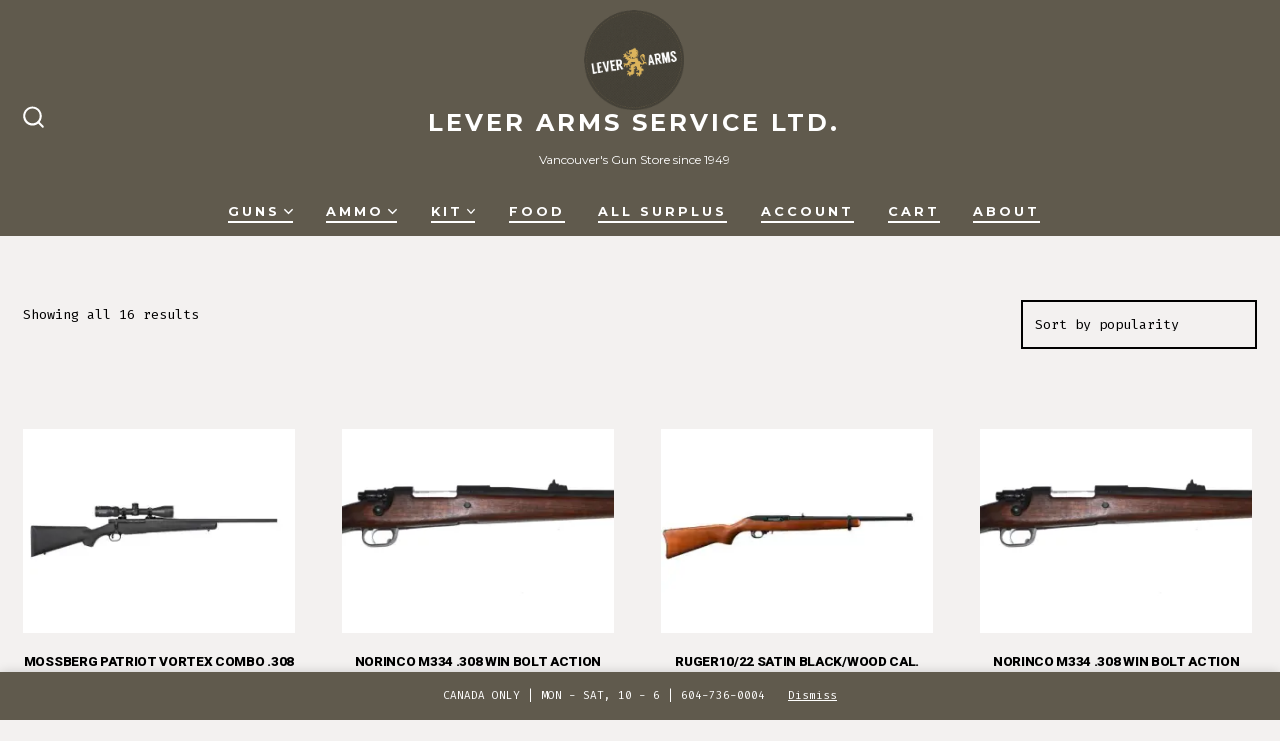

--- FILE ---
content_type: text/html; charset=UTF-8
request_url: https://leverarms.com/product-tag/firearms-3/
body_size: 17211
content:
<!doctype html>
<html lang="en-CA">
<head>
	<meta charset="UTF-8" />
	<meta name="viewport" content="width=device-width, initial-scale=1" />
	<link rel="profile" href="https://gmpg.org/xfn/11" />
	<title>Mossberg Patriot Synthetic Stock - Vortex Scoped Combo - .308</title>
<meta name='robots' content='max-image-preview:large' />
	<style>img:is([sizes="auto" i], [sizes^="auto," i]) { contain-intrinsic-size: 3000px 1500px }</style>
	<script>window._wca = window._wca || [];</script>
<link rel='dns-prefetch' href='//stats.wp.com' />
<link rel='dns-prefetch' href='//fonts.googleapis.com' />
<link rel='preconnect' href='//i0.wp.com' />
<link rel='preconnect' href='//c0.wp.com' />
<link href='https://fonts.gstatic.com' crossorigin='1' rel='preconnect' />
<link rel="alternate" type="application/rss+xml" title="LEVER ARMS SERVICE LTD. &raquo; Feed" href="https://leverarms.com/feed/" />
<link rel="alternate" type="application/rss+xml" title="LEVER ARMS SERVICE LTD. &raquo; Comments Feed" href="https://leverarms.com/comments/feed/" />
<link rel="alternate" type="application/rss+xml" title="LEVER ARMS SERVICE LTD. &raquo; firearms Tag Feed" href="https://leverarms.com/product-tag/firearms-3/feed/" />
<script>
window._wpemojiSettings = {"baseUrl":"https:\/\/s.w.org\/images\/core\/emoji\/16.0.1\/72x72\/","ext":".png","svgUrl":"https:\/\/s.w.org\/images\/core\/emoji\/16.0.1\/svg\/","svgExt":".svg","source":{"concatemoji":"https:\/\/leverarms.com\/wp-includes\/js\/wp-emoji-release.min.js?ver=6.8.3"}};
/*! This file is auto-generated */
!function(s,n){var o,i,e;function c(e){try{var t={supportTests:e,timestamp:(new Date).valueOf()};sessionStorage.setItem(o,JSON.stringify(t))}catch(e){}}function p(e,t,n){e.clearRect(0,0,e.canvas.width,e.canvas.height),e.fillText(t,0,0);var t=new Uint32Array(e.getImageData(0,0,e.canvas.width,e.canvas.height).data),a=(e.clearRect(0,0,e.canvas.width,e.canvas.height),e.fillText(n,0,0),new Uint32Array(e.getImageData(0,0,e.canvas.width,e.canvas.height).data));return t.every(function(e,t){return e===a[t]})}function u(e,t){e.clearRect(0,0,e.canvas.width,e.canvas.height),e.fillText(t,0,0);for(var n=e.getImageData(16,16,1,1),a=0;a<n.data.length;a++)if(0!==n.data[a])return!1;return!0}function f(e,t,n,a){switch(t){case"flag":return n(e,"\ud83c\udff3\ufe0f\u200d\u26a7\ufe0f","\ud83c\udff3\ufe0f\u200b\u26a7\ufe0f")?!1:!n(e,"\ud83c\udde8\ud83c\uddf6","\ud83c\udde8\u200b\ud83c\uddf6")&&!n(e,"\ud83c\udff4\udb40\udc67\udb40\udc62\udb40\udc65\udb40\udc6e\udb40\udc67\udb40\udc7f","\ud83c\udff4\u200b\udb40\udc67\u200b\udb40\udc62\u200b\udb40\udc65\u200b\udb40\udc6e\u200b\udb40\udc67\u200b\udb40\udc7f");case"emoji":return!a(e,"\ud83e\udedf")}return!1}function g(e,t,n,a){var r="undefined"!=typeof WorkerGlobalScope&&self instanceof WorkerGlobalScope?new OffscreenCanvas(300,150):s.createElement("canvas"),o=r.getContext("2d",{willReadFrequently:!0}),i=(o.textBaseline="top",o.font="600 32px Arial",{});return e.forEach(function(e){i[e]=t(o,e,n,a)}),i}function t(e){var t=s.createElement("script");t.src=e,t.defer=!0,s.head.appendChild(t)}"undefined"!=typeof Promise&&(o="wpEmojiSettingsSupports",i=["flag","emoji"],n.supports={everything:!0,everythingExceptFlag:!0},e=new Promise(function(e){s.addEventListener("DOMContentLoaded",e,{once:!0})}),new Promise(function(t){var n=function(){try{var e=JSON.parse(sessionStorage.getItem(o));if("object"==typeof e&&"number"==typeof e.timestamp&&(new Date).valueOf()<e.timestamp+604800&&"object"==typeof e.supportTests)return e.supportTests}catch(e){}return null}();if(!n){if("undefined"!=typeof Worker&&"undefined"!=typeof OffscreenCanvas&&"undefined"!=typeof URL&&URL.createObjectURL&&"undefined"!=typeof Blob)try{var e="postMessage("+g.toString()+"("+[JSON.stringify(i),f.toString(),p.toString(),u.toString()].join(",")+"));",a=new Blob([e],{type:"text/javascript"}),r=new Worker(URL.createObjectURL(a),{name:"wpTestEmojiSupports"});return void(r.onmessage=function(e){c(n=e.data),r.terminate(),t(n)})}catch(e){}c(n=g(i,f,p,u))}t(n)}).then(function(e){for(var t in e)n.supports[t]=e[t],n.supports.everything=n.supports.everything&&n.supports[t],"flag"!==t&&(n.supports.everythingExceptFlag=n.supports.everythingExceptFlag&&n.supports[t]);n.supports.everythingExceptFlag=n.supports.everythingExceptFlag&&!n.supports.flag,n.DOMReady=!1,n.readyCallback=function(){n.DOMReady=!0}}).then(function(){return e}).then(function(){var e;n.supports.everything||(n.readyCallback(),(e=n.source||{}).concatemoji?t(e.concatemoji):e.wpemoji&&e.twemoji&&(t(e.twemoji),t(e.wpemoji)))}))}((window,document),window._wpemojiSettings);
</script>
<link rel='stylesheet' id='wc-authorize-net-cim-checkout-block-css' href='https://leverarms.com/wp-content/plugins/woocommerce-gateway-authorize-net-cim/assets/css/blocks/wc-authorize-net-cim-checkout-block.css?ver=3.10.2' media='all' />
<link rel='stylesheet' id='stripe-main-styles-css' href='https://leverarms.com/wp-content/mu-plugins/vendor/godaddy/mwc-core/assets/css/stripe-settings.css' media='all' />
<style id='wp-emoji-styles-inline-css'>

	img.wp-smiley, img.emoji {
		display: inline !important;
		border: none !important;
		box-shadow: none !important;
		height: 1em !important;
		width: 1em !important;
		margin: 0 0.07em !important;
		vertical-align: -0.1em !important;
		background: none !important;
		padding: 0 !important;
	}
</style>
<link rel='stylesheet' id='wp-block-library-css' href='https://c0.wp.com/c/6.8.3/wp-includes/css/dist/block-library/style.min.css' media='all' />
<style id='classic-theme-styles-inline-css'>
/*! This file is auto-generated */
.wp-block-button__link{color:#fff;background-color:#32373c;border-radius:9999px;box-shadow:none;text-decoration:none;padding:calc(.667em + 2px) calc(1.333em + 2px);font-size:1.125em}.wp-block-file__button{background:#32373c;color:#fff;text-decoration:none}
</style>
<link rel='stylesheet' id='mediaelement-css' href='https://c0.wp.com/c/6.8.3/wp-includes/js/mediaelement/mediaelementplayer-legacy.min.css' media='all' />
<link rel='stylesheet' id='wp-mediaelement-css' href='https://c0.wp.com/c/6.8.3/wp-includes/js/mediaelement/wp-mediaelement.min.css' media='all' />
<style id='jetpack-sharing-buttons-style-inline-css'>
.jetpack-sharing-buttons__services-list{display:flex;flex-direction:row;flex-wrap:wrap;gap:0;list-style-type:none;margin:5px;padding:0}.jetpack-sharing-buttons__services-list.has-small-icon-size{font-size:12px}.jetpack-sharing-buttons__services-list.has-normal-icon-size{font-size:16px}.jetpack-sharing-buttons__services-list.has-large-icon-size{font-size:24px}.jetpack-sharing-buttons__services-list.has-huge-icon-size{font-size:36px}@media print{.jetpack-sharing-buttons__services-list{display:none!important}}.editor-styles-wrapper .wp-block-jetpack-sharing-buttons{gap:0;padding-inline-start:0}ul.jetpack-sharing-buttons__services-list.has-background{padding:1.25em 2.375em}
</style>
<style id='global-styles-inline-css'>
:root{--wp--preset--aspect-ratio--square: 1;--wp--preset--aspect-ratio--4-3: 4/3;--wp--preset--aspect-ratio--3-4: 3/4;--wp--preset--aspect-ratio--3-2: 3/2;--wp--preset--aspect-ratio--2-3: 2/3;--wp--preset--aspect-ratio--16-9: 16/9;--wp--preset--aspect-ratio--9-16: 9/16;--wp--preset--color--black: #000000;--wp--preset--color--cyan-bluish-gray: #abb8c3;--wp--preset--color--white: #ffffff;--wp--preset--color--pale-pink: #f78da7;--wp--preset--color--vivid-red: #cf2e2e;--wp--preset--color--luminous-vivid-orange: #ff6900;--wp--preset--color--luminous-vivid-amber: #fcb900;--wp--preset--color--light-green-cyan: #7bdcb5;--wp--preset--color--vivid-green-cyan: #00d084;--wp--preset--color--pale-cyan-blue: #8ed1fc;--wp--preset--color--vivid-cyan-blue: #0693e3;--wp--preset--color--vivid-purple: #9b51e0;--wp--preset--color--primary: rgb(96,90,77);--wp--preset--color--secondary: rgb(255,255,255);--wp--preset--color--tertiary: rgb(220,180,92);--wp--preset--color--quaternary: #ffffff;--wp--preset--gradient--vivid-cyan-blue-to-vivid-purple: linear-gradient(135deg,rgba(6,147,227,1) 0%,rgb(155,81,224) 100%);--wp--preset--gradient--light-green-cyan-to-vivid-green-cyan: linear-gradient(135deg,rgb(122,220,180) 0%,rgb(0,208,130) 100%);--wp--preset--gradient--luminous-vivid-amber-to-luminous-vivid-orange: linear-gradient(135deg,rgba(252,185,0,1) 0%,rgba(255,105,0,1) 100%);--wp--preset--gradient--luminous-vivid-orange-to-vivid-red: linear-gradient(135deg,rgba(255,105,0,1) 0%,rgb(207,46,46) 100%);--wp--preset--gradient--very-light-gray-to-cyan-bluish-gray: linear-gradient(135deg,rgb(238,238,238) 0%,rgb(169,184,195) 100%);--wp--preset--gradient--cool-to-warm-spectrum: linear-gradient(135deg,rgb(74,234,220) 0%,rgb(151,120,209) 20%,rgb(207,42,186) 40%,rgb(238,44,130) 60%,rgb(251,105,98) 80%,rgb(254,248,76) 100%);--wp--preset--gradient--blush-light-purple: linear-gradient(135deg,rgb(255,206,236) 0%,rgb(152,150,240) 100%);--wp--preset--gradient--blush-bordeaux: linear-gradient(135deg,rgb(254,205,165) 0%,rgb(254,45,45) 50%,rgb(107,0,62) 100%);--wp--preset--gradient--luminous-dusk: linear-gradient(135deg,rgb(255,203,112) 0%,rgb(199,81,192) 50%,rgb(65,88,208) 100%);--wp--preset--gradient--pale-ocean: linear-gradient(135deg,rgb(255,245,203) 0%,rgb(182,227,212) 50%,rgb(51,167,181) 100%);--wp--preset--gradient--electric-grass: linear-gradient(135deg,rgb(202,248,128) 0%,rgb(113,206,126) 100%);--wp--preset--gradient--midnight: linear-gradient(135deg,rgb(2,3,129) 0%,rgb(40,116,252) 100%);--wp--preset--gradient--primary-to-secondary: linear-gradient(135deg, rgb(96,90,77) 0%, rgb(255,255,255) 100%);--wp--preset--gradient--primary-to-tertiary: linear-gradient(135deg, rgb(96,90,77) 0%, rgb(220,180,92) 100%);--wp--preset--gradient--primary-to-background: linear-gradient(135deg, rgb(96,90,77) 0%, rgb(243,241,240) 100%);--wp--preset--gradient--secondary-to-tertiary: linear-gradient(135deg, rgb(255,255,255) 0%, rgb(243,241,240) 100%);--wp--preset--font-size--small: 17px;--wp--preset--font-size--medium: 21px;--wp--preset--font-size--large: 24px;--wp--preset--font-size--x-large: 42px;--wp--preset--font-size--huge: 30px;--wp--preset--spacing--20: 0.44rem;--wp--preset--spacing--30: 0.67rem;--wp--preset--spacing--40: 1rem;--wp--preset--spacing--50: 1.5rem;--wp--preset--spacing--60: 2.25rem;--wp--preset--spacing--70: 3.38rem;--wp--preset--spacing--80: 5.06rem;--wp--preset--shadow--natural: 6px 6px 9px rgba(0, 0, 0, 0.2);--wp--preset--shadow--deep: 12px 12px 50px rgba(0, 0, 0, 0.4);--wp--preset--shadow--sharp: 6px 6px 0px rgba(0, 0, 0, 0.2);--wp--preset--shadow--outlined: 6px 6px 0px -3px rgba(255, 255, 255, 1), 6px 6px rgba(0, 0, 0, 1);--wp--preset--shadow--crisp: 6px 6px 0px rgba(0, 0, 0, 1);}:where(.is-layout-flex){gap: 0.5em;}:where(.is-layout-grid){gap: 0.5em;}body .is-layout-flex{display: flex;}.is-layout-flex{flex-wrap: wrap;align-items: center;}.is-layout-flex > :is(*, div){margin: 0;}body .is-layout-grid{display: grid;}.is-layout-grid > :is(*, div){margin: 0;}:where(.wp-block-columns.is-layout-flex){gap: 2em;}:where(.wp-block-columns.is-layout-grid){gap: 2em;}:where(.wp-block-post-template.is-layout-flex){gap: 1.25em;}:where(.wp-block-post-template.is-layout-grid){gap: 1.25em;}.has-black-color{color: var(--wp--preset--color--black) !important;}.has-cyan-bluish-gray-color{color: var(--wp--preset--color--cyan-bluish-gray) !important;}.has-white-color{color: var(--wp--preset--color--white) !important;}.has-pale-pink-color{color: var(--wp--preset--color--pale-pink) !important;}.has-vivid-red-color{color: var(--wp--preset--color--vivid-red) !important;}.has-luminous-vivid-orange-color{color: var(--wp--preset--color--luminous-vivid-orange) !important;}.has-luminous-vivid-amber-color{color: var(--wp--preset--color--luminous-vivid-amber) !important;}.has-light-green-cyan-color{color: var(--wp--preset--color--light-green-cyan) !important;}.has-vivid-green-cyan-color{color: var(--wp--preset--color--vivid-green-cyan) !important;}.has-pale-cyan-blue-color{color: var(--wp--preset--color--pale-cyan-blue) !important;}.has-vivid-cyan-blue-color{color: var(--wp--preset--color--vivid-cyan-blue) !important;}.has-vivid-purple-color{color: var(--wp--preset--color--vivid-purple) !important;}.has-black-background-color{background-color: var(--wp--preset--color--black) !important;}.has-cyan-bluish-gray-background-color{background-color: var(--wp--preset--color--cyan-bluish-gray) !important;}.has-white-background-color{background-color: var(--wp--preset--color--white) !important;}.has-pale-pink-background-color{background-color: var(--wp--preset--color--pale-pink) !important;}.has-vivid-red-background-color{background-color: var(--wp--preset--color--vivid-red) !important;}.has-luminous-vivid-orange-background-color{background-color: var(--wp--preset--color--luminous-vivid-orange) !important;}.has-luminous-vivid-amber-background-color{background-color: var(--wp--preset--color--luminous-vivid-amber) !important;}.has-light-green-cyan-background-color{background-color: var(--wp--preset--color--light-green-cyan) !important;}.has-vivid-green-cyan-background-color{background-color: var(--wp--preset--color--vivid-green-cyan) !important;}.has-pale-cyan-blue-background-color{background-color: var(--wp--preset--color--pale-cyan-blue) !important;}.has-vivid-cyan-blue-background-color{background-color: var(--wp--preset--color--vivid-cyan-blue) !important;}.has-vivid-purple-background-color{background-color: var(--wp--preset--color--vivid-purple) !important;}.has-black-border-color{border-color: var(--wp--preset--color--black) !important;}.has-cyan-bluish-gray-border-color{border-color: var(--wp--preset--color--cyan-bluish-gray) !important;}.has-white-border-color{border-color: var(--wp--preset--color--white) !important;}.has-pale-pink-border-color{border-color: var(--wp--preset--color--pale-pink) !important;}.has-vivid-red-border-color{border-color: var(--wp--preset--color--vivid-red) !important;}.has-luminous-vivid-orange-border-color{border-color: var(--wp--preset--color--luminous-vivid-orange) !important;}.has-luminous-vivid-amber-border-color{border-color: var(--wp--preset--color--luminous-vivid-amber) !important;}.has-light-green-cyan-border-color{border-color: var(--wp--preset--color--light-green-cyan) !important;}.has-vivid-green-cyan-border-color{border-color: var(--wp--preset--color--vivid-green-cyan) !important;}.has-pale-cyan-blue-border-color{border-color: var(--wp--preset--color--pale-cyan-blue) !important;}.has-vivid-cyan-blue-border-color{border-color: var(--wp--preset--color--vivid-cyan-blue) !important;}.has-vivid-purple-border-color{border-color: var(--wp--preset--color--vivid-purple) !important;}.has-vivid-cyan-blue-to-vivid-purple-gradient-background{background: var(--wp--preset--gradient--vivid-cyan-blue-to-vivid-purple) !important;}.has-light-green-cyan-to-vivid-green-cyan-gradient-background{background: var(--wp--preset--gradient--light-green-cyan-to-vivid-green-cyan) !important;}.has-luminous-vivid-amber-to-luminous-vivid-orange-gradient-background{background: var(--wp--preset--gradient--luminous-vivid-amber-to-luminous-vivid-orange) !important;}.has-luminous-vivid-orange-to-vivid-red-gradient-background{background: var(--wp--preset--gradient--luminous-vivid-orange-to-vivid-red) !important;}.has-very-light-gray-to-cyan-bluish-gray-gradient-background{background: var(--wp--preset--gradient--very-light-gray-to-cyan-bluish-gray) !important;}.has-cool-to-warm-spectrum-gradient-background{background: var(--wp--preset--gradient--cool-to-warm-spectrum) !important;}.has-blush-light-purple-gradient-background{background: var(--wp--preset--gradient--blush-light-purple) !important;}.has-blush-bordeaux-gradient-background{background: var(--wp--preset--gradient--blush-bordeaux) !important;}.has-luminous-dusk-gradient-background{background: var(--wp--preset--gradient--luminous-dusk) !important;}.has-pale-ocean-gradient-background{background: var(--wp--preset--gradient--pale-ocean) !important;}.has-electric-grass-gradient-background{background: var(--wp--preset--gradient--electric-grass) !important;}.has-midnight-gradient-background{background: var(--wp--preset--gradient--midnight) !important;}.has-small-font-size{font-size: var(--wp--preset--font-size--small) !important;}.has-medium-font-size{font-size: var(--wp--preset--font-size--medium) !important;}.has-large-font-size{font-size: var(--wp--preset--font-size--large) !important;}.has-x-large-font-size{font-size: var(--wp--preset--font-size--x-large) !important;}
:where(.wp-block-post-template.is-layout-flex){gap: 1.25em;}:where(.wp-block-post-template.is-layout-grid){gap: 1.25em;}
:where(.wp-block-columns.is-layout-flex){gap: 2em;}:where(.wp-block-columns.is-layout-grid){gap: 2em;}
:root :where(.wp-block-pullquote){font-size: 1.5em;line-height: 1.6;}
</style>
<link rel='stylesheet' id='woocommerce-layout-css' href='https://c0.wp.com/p/woocommerce/10.4.3/assets/css/woocommerce-layout.css' media='all' />
<style id='woocommerce-layout-inline-css'>

	.infinite-scroll .woocommerce-pagination {
		display: none;
	}
</style>
<link rel='stylesheet' id='woocommerce-smallscreen-css' href='https://c0.wp.com/p/woocommerce/10.4.3/assets/css/woocommerce-smallscreen.css' media='only screen and (max-width: 768px)' />
<link rel='stylesheet' id='woocommerce-general-css' href='https://c0.wp.com/p/woocommerce/10.4.3/assets/css/woocommerce.css' media='all' />
<style id='woocommerce-inline-inline-css'>
.woocommerce form .form-row .required { visibility: visible; }
</style>
<link rel='stylesheet' id='wp-components-css' href='https://c0.wp.com/c/6.8.3/wp-includes/css/dist/components/style.min.css' media='all' />
<link rel='stylesheet' id='godaddy-styles-css' href='https://leverarms.com/wp-content/mu-plugins/vendor/wpex/godaddy-launch/includes/Dependencies/GoDaddy/Styles/build/latest.css?ver=2.0.2' media='all' />
<link rel='stylesheet' id='sv-wc-payment-gateway-payment-form-v5_12_1-css' href='https://leverarms.com/wp-content/plugins/woocommerce-gateway-authorize-net-cim/vendor/skyverge/wc-plugin-framework/woocommerce/payment-gateway/assets/css/frontend/sv-wc-payment-gateway-payment-form.min.css?ver=5.12.1' media='all' />
<link rel='preload' as='style' href='https://fonts.googleapis.com/css?family=Heebo%3A800%2C400%7CFira+Code%3A400%2C400i%2C700%7CMontserrat%3A400%2C700&#038;subset=latin%2Clatin-ext&#038;display=swap&#038;ver=1.8.18' />
<link rel='stylesheet' id='go-fonts-css' href='https://fonts.googleapis.com/css?family=Heebo%3A800%2C400%7CFira+Code%3A400%2C400i%2C700%7CMontserrat%3A400%2C700&#038;subset=latin%2Clatin-ext&#038;display=swap&#038;ver=1.8.18' media="print" onload="this.media='all'" />

<noscript><link rel="stylesheet" href="https://fonts.googleapis.com/css?family=Heebo%3A800%2C400%7CFira+Code%3A400%2C400i%2C700%7CMontserrat%3A400%2C700&#038;subset=latin%2Clatin-ext&#038;display=swap&#038;ver=1.8.18" /></noscript><link rel='stylesheet' id='go-style-css' href='https://leverarms.com/wp-content/themes/go/dist/css/style-shared.min.css?ver=1.8.18' media='all' />
<link rel='stylesheet' id='go-design-style-modern-css' href='https://leverarms.com/wp-content/themes/go/dist/css/design-styles/style-modern.min.css?ver=1.8.18' media='all' />
<script src="https://c0.wp.com/c/6.8.3/wp-includes/js/jquery/jquery.min.js" id="jquery-core-js"></script>
<script src="https://c0.wp.com/c/6.8.3/wp-includes/js/jquery/jquery-migrate.min.js" id="jquery-migrate-js"></script>
<script src="https://c0.wp.com/p/woocommerce/10.4.3/assets/js/jquery-blockui/jquery.blockUI.min.js" id="wc-jquery-blockui-js" defer data-wp-strategy="defer"></script>
<script id="wc-add-to-cart-js-extra">
var wc_add_to_cart_params = {"ajax_url":"\/wp-admin\/admin-ajax.php","wc_ajax_url":"\/?wc-ajax=%%endpoint%%","i18n_view_cart":"View cart","cart_url":"https:\/\/leverarms.com\/cart\/","is_cart":"","cart_redirect_after_add":"yes"};
</script>
<script src="https://c0.wp.com/p/woocommerce/10.4.3/assets/js/frontend/add-to-cart.min.js" id="wc-add-to-cart-js" defer data-wp-strategy="defer"></script>
<script src="https://c0.wp.com/p/woocommerce/10.4.3/assets/js/js-cookie/js.cookie.min.js" id="wc-js-cookie-js" defer data-wp-strategy="defer"></script>
<script id="woocommerce-js-extra">
var woocommerce_params = {"ajax_url":"\/wp-admin\/admin-ajax.php","wc_ajax_url":"\/?wc-ajax=%%endpoint%%","i18n_password_show":"Show password","i18n_password_hide":"Hide password"};
</script>
<script src="https://c0.wp.com/p/woocommerce/10.4.3/assets/js/frontend/woocommerce.min.js" id="woocommerce-js" defer data-wp-strategy="defer"></script>
<script src="https://stats.wp.com/s-202604.js" id="woocommerce-analytics-js" defer data-wp-strategy="defer"></script>
<link rel="https://api.w.org/" href="https://leverarms.com/wp-json/" /><link rel="alternate" title="JSON" type="application/json" href="https://leverarms.com/wp-json/wp/v2/product_tag/342" /><link rel="EditURI" type="application/rsd+xml" title="RSD" href="https://leverarms.com/xmlrpc.php?rsd" />
<meta name="generator" content="WordPress 6.8.3" />
<meta name="generator" content="WooCommerce 10.4.3" />
	<style>img#wpstats{display:none}</style>
		<meta name="description" content="


Model
27933


Caliber
.308 WIN


Capacity
5


Barrel Type
Fluted


Barrel Length
22&quot;


Sight
None(Scoped Model)


Scope
Vortex Crossfire II - 3-9x40mm


Twist
1:10:00 AM


LOP Type
Fixed


LOP
13.75&quot;


Barrel Finish
Matte Blued


Stock Finish
Synthetic (Black)


Weight
7.5


">
		<style>
			:root {
				--go--color--white: hsl(0, 0%, 100%);
									--go--color--primary: hsl(41, 11%, 34%);
				
									--go--color--secondary: hsl(0, 0%, 100%);
				
									--go--color--tertiary: hsl(41, 65%, 61%);
				
									--go--color--background: hsl(20, 11%, 95%);
				
									--go-header--color--background: hsl(41, 11%, 34%);
				
									--go-site-title--color--text: hsl(0, 0%, 100%);
					--go-site-description--color--text: hsl(0, 0%, 100%);
					--go-navigation--color--text: hsl(0, 0%, 100%);
					--go-search-toggle--color--text: hsl(0, 0%, 100%);
					--go-search-button--color--background: hsl(0, 0%, 100%);
				
									--go-footer--color--background: hsl(41, 11%, 34%);
				
									--go-footer-heading--color--text: hsl(0, 0%, 100%);
				
									--go-footer--color--text: hsl(0, 0%, 100%);
					--go-footer-navigation--color--text: hsl(0, 0%, 100%);
				
									--go-social--color--text: hsl(0, 0%, 100%);
				
									--go-logo--max-width: 100px;
				
									--go-logo-mobile--max-width: 100px;
				
									--go--viewport-basis: 2250;
				
				
				
				
				
							}

			.has-primary-to-secondary-gradient-background {
				background: -webkit-linear-gradient(135deg, var(--go--color--primary) 0%, var(--go--color--secondary) 100%);
				background: -o-linear-gradient(135deg, var(--go--color--primary) 0%, var(--go--color--secondary) 100%);
				background: linear-gradient(135deg, var(--go--color--primary) 0%, var(--go--color--secondary) 100%);
			}

			.has-primary-to-tertiary-gradient-background {
				background: -webkit-linear-gradient(135deg, var(--go--color--primary) 0%, var(--go--color--tertiary) 100%);
				background: -o-linear-gradient(135deg, var(--go--color--primary) 0%, var(--go--color--tertiary) 100%);
				background: linear-gradient(135deg, var(--go--color--primary) 0%, var(--go--color--tertiary) 100%);
			}

			.has-primary-to-background-gradient-background {
				background: -webkit-linear-gradient(135deg, var(--go--color--primary) 0%, var(--go--color--background) 100%);
				background: -o-linear-gradient(135deg, var(--go--color--primary) 0%, var(--go--color--background) 100%);
				background: linear-gradient(135deg, var(--go--color--primary) 0%, var(--go--color--background) 100%);
			}

			.has-secondary-to-tertiary-gradient-background {
				background: -webkit-linear-gradient(135deg, var(--go--color--secondary) 0%, var(--go--color--tertiary) 100%);
				background: -o-linear-gradient(135deg, var(--go--color--secondary) 0%, var(--go--color--tertiary) 100%);
				background: linear-gradient(135deg, var(--go--color--secondary) 0%, var(--go--color--tertiary) 100%);
			}
		</style>
		<noscript><style>.woocommerce-product-gallery{ opacity: 1 !important; }</style></noscript>
	<style id="custom-background-css">
body.custom-background { background-color: #f3f1f0; }
</style>
	<link rel="icon" href="https://i0.wp.com/leverarms.com/wp-content/uploads/2021/07/Lever-Arms-Logo.png?fit=32%2C32&#038;ssl=1" sizes="32x32" />
<link rel="icon" href="https://i0.wp.com/leverarms.com/wp-content/uploads/2021/07/Lever-Arms-Logo.png?fit=192%2C192&#038;ssl=1" sizes="192x192" />
<link rel="apple-touch-icon" href="https://i0.wp.com/leverarms.com/wp-content/uploads/2021/07/Lever-Arms-Logo.png?fit=180%2C180&#038;ssl=1" />
<meta name="msapplication-TileImage" content="https://i0.wp.com/leverarms.com/wp-content/uploads/2021/07/Lever-Arms-Logo.png?fit=253%2C253&#038;ssl=1" />
</head>

<body data-rsssl=1
		class="archive tax-product_tag term-firearms-3 term-342 custom-background wp-custom-logo wp-embed-responsive wp-theme-go theme-go woocommerce woocommerce-page woocommerce-demo-store woocommerce-no-js is-style-modern has-header-3 has-footer-3 has-header-background has-footer-background has-page-titles hfeed"
>

	<p role="complementary" aria-label="Store notice" class="woocommerce-store-notice demo_store" data-notice-id="5d8cdd0aa69b834e908177dbd542fb06" style="display:none;">CANADA ONLY |
MON - SAT, 10 - 6 | 
604-736-0004 <a role="button" href="#" class="woocommerce-store-notice__dismiss-link">Dismiss</a></p>
	<div id="page" class="site">

		<a class="skip-link screen-reader-text" href="#site-content">Skip to content</a>

		<header id="site-header" class="site-header header relative has-background header-3" role="banner" itemscope itemtype="http://schema.org/WPHeader">

			<div class="header__inner flex items-center justify-between h-inherit w-full relative">

				<div class="header__extras">
										
	<button
		id="header__search-toggle"
		class="header__search-toggle"
		data-toggle-target=".search-modal"
		data-set-focus=".search-modal .search-form__input"
		type="button"
		aria-controls="js-site-search"
			>
		<div class="search-toggle-icon">
			<svg height="24" viewBox="0 0 24 24" width="24" xmlns="http://www.w3.org/2000/svg"><path d="m23.4519591 21.9382074-4.3609756-4.3609756c3.3365853-4.1560976 3.0146341-10.30243902-.7902439-14.07804878-1.9902439-1.9902439-4.6536586-3.10243902-7.492683-3.10243902-2.83902435 0-5.47317069 1.11219512-7.49268289 3.10243902-1.9902439 1.9902439-3.10243902 4.65365854-3.10243902 7.49268288 0 2.8390244 1.11219512 5.4731708 3.10243902 7.492683 1.99024391 1.9902439 4.65365854 3.102439 7.49268289 3.102439 2.4 0 4.7414635-.8195122 6.6146342-2.3121951l4.3609756 4.3609756c.2341463.2341463.5268293.3512195.8195122.3512195.3219512 0 .6146341-.1170732.8195122-.3512195.4682927-.497561.4682927-1.2292683.0292683-1.697561zm-4.3983006-11.1382074c0 2.195122-.8487805 4.2731707-2.4 5.8243902-1.5512195 1.5512196-3.6292683 2.4-5.8243902 2.4-2.19512196 0-4.27317074-.8487804-5.82439025-2.4-1.55121951-1.5512195-2.4-3.6292682-2.4-5.8243902 0-2.19512195.84878049-4.27317073 2.4-5.82439024 1.55121951-1.55121952 3.62926829-2.4 5.82439025-2.4 2.1951219 0 4.2731707.84878048 5.8243902 2.4 1.5512195 1.55121951 2.4 3.62926829 2.4 5.82439024z" /></svg>
		</div>
		<span class="screen-reader-text">Search Toggle</span>
	</button>

										</div>

				<div class="header__title-nav flex items-center flex-nowrap">

					<div class="header__titles lg:flex items-center" itemscope itemtype="http://schema.org/Organization"><a href="https://leverarms.com/" class="custom-logo-link" rel="home"><img width="253" height="253" src="https://i0.wp.com/leverarms.com/wp-content/uploads/2021/07/cropped-Lever-Arms-Logo.png?fit=253%2C253&amp;ssl=1" class="custom-logo" alt="LEVER ARMS SERVICE LTD." decoding="async" fetchpriority="high" srcset="https://i0.wp.com/leverarms.com/wp-content/uploads/2021/07/cropped-Lever-Arms-Logo.png?w=253&amp;ssl=1 253w, https://i0.wp.com/leverarms.com/wp-content/uploads/2021/07/cropped-Lever-Arms-Logo.png?resize=150%2C150&amp;ssl=1 150w, https://i0.wp.com/leverarms.com/wp-content/uploads/2021/07/cropped-Lever-Arms-Logo.png?resize=100%2C100&amp;ssl=1 100w" sizes="(max-width: 253px) 100vw, 253px" /></a><a class="display-inline-block no-underline" href="https://leverarms.com/" itemprop="url"><span class="site-title">LEVER ARMS SERVICE LTD.</span></a><span class="site-description display-none sm:display-block relative text-sm">Vancouver&#039;s Gun Store since 1949</span></div>
					
						<nav id="header__navigation" class="header__navigation" aria-label="Horizontal" role="navigation" itemscope itemtype="http://schema.org/SiteNavigationElement">

							<div class="header__navigation-inner">
								<div class="menu-primary-menu-container"><ul id="menu-primary-menu" class="primary-menu list-reset"><li id="menu-item-37511" class="menu-item menu-item-type-taxonomy menu-item-object-product_cat menu-item-has-children menu-item-37511"><a href="https://leverarms.com/product-category/guns/">Guns<svg aria-label="Guns Menu" role="img" viewBox="0 0 10 6" xmlns="http://www.w3.org/2000/svg"><path d="M1 1l4 4 4-4" stroke="currentColor" stroke-width="1.5" fill="none" fill-rule="evenodd" stroke-linecap="square" /></svg>
</a>
<ul class="sub-menu">
	<li id="menu-item-37517" class="menu-item menu-item-type-taxonomy menu-item-object-product_cat menu-item-37517"><a href="https://leverarms.com/product-category/guns/rifles/">Rifles</a></li>
	<li id="menu-item-37513" class="menu-item menu-item-type-taxonomy menu-item-object-product_cat menu-item-37513"><a href="https://leverarms.com/product-category/guns/handguns/">Handguns</a></li>
	<li id="menu-item-37518" class="menu-item menu-item-type-taxonomy menu-item-object-product_cat menu-item-37518"><a href="https://leverarms.com/product-category/guns/shotguns/">Shotguns</a></li>
</ul>
</li>
<li id="menu-item-37512" class="menu-item menu-item-type-taxonomy menu-item-object-product_cat menu-item-has-children menu-item-37512"><a href="https://leverarms.com/product-category/ammo/">Ammo<svg aria-label="Ammo Menu" role="img" viewBox="0 0 10 6" xmlns="http://www.w3.org/2000/svg"><path d="M1 1l4 4 4-4" stroke="currentColor" stroke-width="1.5" fill="none" fill-rule="evenodd" stroke-linecap="square" /></svg>
</a>
<ul class="sub-menu">
	<li id="menu-item-37526" class="menu-item menu-item-type-taxonomy menu-item-object-product_cat menu-item-37526"><a href="https://leverarms.com/product-category/ammo/surplus-ammo/">Surplus</a></li>
	<li id="menu-item-37527" class="menu-item menu-item-type-taxonomy menu-item-object-product_cat menu-item-37527"><a href="https://leverarms.com/product-category/ammo/factory-ammo/">Factory</a></li>
</ul>
</li>
<li id="menu-item-37528" class="menu-item menu-item-type-taxonomy menu-item-object-product_cat menu-item-has-children menu-item-37528"><a href="https://leverarms.com/product-category/kit/">Kit<svg aria-label="Kit Menu" role="img" viewBox="0 0 10 6" xmlns="http://www.w3.org/2000/svg"><path d="M1 1l4 4 4-4" stroke="currentColor" stroke-width="1.5" fill="none" fill-rule="evenodd" stroke-linecap="square" /></svg>
</a>
<ul class="sub-menu">
	<li id="menu-item-37530" class="menu-item menu-item-type-taxonomy menu-item-object-product_cat menu-item-37530"><a href="https://leverarms.com/product-category/kit/magazines/">Magazines</a></li>
	<li id="menu-item-37560" class="menu-item menu-item-type-taxonomy menu-item-object-product_cat menu-item-37560"><a href="https://leverarms.com/product-category/kit/attachments-and-parts/">Parts</a></li>
	<li id="menu-item-37532" class="menu-item menu-item-type-taxonomy menu-item-object-product_cat menu-item-37532"><a href="https://leverarms.com/product-category/kit/optics/">Optics</a></li>
	<li id="menu-item-37529" class="menu-item menu-item-type-taxonomy menu-item-object-product_cat menu-item-37529"><a href="https://leverarms.com/product-category/kit/cleaning-kit/">Cleaning</a></li>
	<li id="menu-item-37561" class="menu-item menu-item-type-taxonomy menu-item-object-product_cat menu-item-37561"><a href="https://leverarms.com/product-category/kit/holsters-and-cases/">Holsters &amp; Cases</a></li>
	<li id="menu-item-37531" class="menu-item menu-item-type-taxonomy menu-item-object-product_cat menu-item-37531"><a href="https://leverarms.com/product-category/kit/gunsmithing/">Gunsmithing</a></li>
	<li id="menu-item-37562" class="menu-item menu-item-type-taxonomy menu-item-object-product_cat menu-item-37562"><a href="https://leverarms.com/product-category/kit/misc/">Misc</a></li>
</ul>
</li>
<li id="menu-item-45109" class="menu-item menu-item-type-taxonomy menu-item-object-product_cat menu-item-45109"><a href="https://leverarms.com/product-category/food/">Food</a></li>
<li id="menu-item-37559" class="menu-item menu-item-type-taxonomy menu-item-object-product_cat menu-item-37559"><a href="https://leverarms.com/product-category/all-surplus/">All Surplus</a></li>
<li id="menu-item-37540" class="menu-item menu-item-type-post_type menu-item-object-page menu-item-37540"><a href="https://leverarms.com/account/">Account</a></li>
<li id="menu-item-37539" class="menu-item menu-item-type-post_type menu-item-object-page menu-item-37539"><a href="https://leverarms.com/cart/">Cart</a></li>
<li id="menu-item-39503" class="menu-item menu-item-type-post_type menu-item-object-page menu-item-39503"><a href="https://leverarms.com/about-us/">About</a></li>
</ul></div>							</div>

						</nav>

					
				</div>

				
	<div class="header__nav-toggle">
		<button
			id="nav-toggle"
			class="nav-toggle"
			type="button"
			aria-controls="header__navigation"
					>
			<div class="nav-toggle-icon">
				<svg role="img" viewBox="0 0 24 24" xmlns="http://www.w3.org/2000/svg"><path d="m3.23076923 15.4615385c-1.78430492 0-3.23076923-1.4464647-3.23076923-3.2307693 0-1.7843045 1.44646431-3.2307692 3.23076923-3.2307692s3.23076923 1.4464647 3.23076923 3.2307692c0 1.7843046-1.44646431 3.2307693-3.23076923 3.2307693zm8.76923077 0c-1.7843049 0-3.23076923-1.4464647-3.23076923-3.2307693 0-1.7843045 1.44646433-3.2307692 3.23076923-3.2307692s3.2307692 1.4464647 3.2307692 3.2307692c0 1.7843046-1.4464643 3.2307693-3.2307692 3.2307693zm8.7692308 0c-1.784305 0-3.2307693-1.4464647-3.2307693-3.2307693 0-1.7843045 1.4464643-3.2307692 3.2307693-3.2307692 1.7843049 0 3.2307692 1.4464647 3.2307692 3.2307692 0 1.7843046-1.4464643 3.2307693-3.2307692 3.2307693z" /></svg>
			</div>
			<div class="nav-toggle-icon nav-toggle-icon--close">
				<svg role="img" viewBox="0 0 24 24" xmlns="http://www.w3.org/2000/svg"><path d="m21.2325621 4.63841899c.526819-.52681908.5246494-1.38313114-.0035241-1.9113046l.0438476.04384757c-.5287653-.52876531-1.3869798-.52784878-1.9113046-.00352402l-7.065629 7.06562899c-.1634497.16344977-.4265682.16533585-.591904 0l-7.06562901-7.06562899c-.52681908-.52681907-1.38313114-.52464944-1.9113046.00352402l.04384757-.04384757c-.52876531.52876532-.52784878 1.38697983-.00352402 1.9113046l7.06562899 7.06562901c.16344977.1634497.16533585.4265682 0 .591904l-7.06562899 7.065629c-.52681907.5268191-.52464944 1.3831311.00352402 1.9113046l-.04384757-.0438476c.52876532.5287654 1.38697983.5278488 1.9113046.0035241l7.06562901-7.065629c.1634497-.1634498.4265682-.1653359.591904 0l7.065629 7.065629c.5268191.526819 1.3831311.5246494 1.9113046-.0035241l-.0438476.0438476c.5287654-.5287653.5278488-1.3869798.0035241-1.9113046l-7.065629-7.065629c-.1634498-.1634497-.1653359-.4265682 0-.591904z" fill-rule="evenodd" /></svg>
			</div>
			<span class="screen-reader-text">Menu</span>
		</button>
	</div>

	
			</div>

			
<div
	class="search-modal"
	data-modal-target-string=".search-modal"
	aria-expanded="false"
	>

	<div class="search-modal-inner">

		<div
id="js-site-search"
class="site-search"
itemscope
itemtype="http://schema.org/WebSite"
>
	<form role="search" id="searchform" class="search-form" method="get" action="https://leverarms.com/">
		<meta itemprop="target" content="https://leverarms.com//?s={s}" />
		<label for="search-field">
			<span class="screen-reader-text">Search for:</span>
		</label>
		<input itemprop="query-input" type="search" id="search-field" class="input input--search search-form__input" autocomplete="off" placeholder="Search &hellip;" value="" name="s" />
		<button type="submit" class="search-input__button">
			<span class="search-input__label">Submit</span>
			<svg role="img" class="search-input__arrow-icon" width="30" height="28" viewBox="0 0 30 28" fill="inherit" xmlns="http://www.w3.org/2000/svg">
				<g clip-path="url(#clip0)">
					<path d="M16.1279 0L29.9121 13.7842L16.1279 27.5684L14.8095 26.25L26.3378 14.7217H-6.10352e-05V12.8467H26.3378L14.8095 1.31844L16.1279 0Z" fill="inherit"/>
				</g>
				<defs>
					<clipPath id="clip0">
						<rect width="29.9121" height="27.5684" fill="white"/>
					</clipPath>
				</defs>
			</svg>
		</button>
	</form>
</div>

	</div><!-- .search-modal-inner -->

</div><!-- .search-modal -->

		</header>

		<main id="site-content" class="site-content" role="main">

	<div class="max-w-wide w-full m-auto px content-area--woocommerce">
		
			
				<h1 class="page-title">firearms</h1>

			
			
			
				<div class="go-sorting"><div class="woocommerce-notices-wrapper"></div><p class="woocommerce-result-count" role="alert" aria-relevant="all" data-is-sorted-by="true">
	Showing all 16 results<span class="screen-reader-text">Sorted by popularity</span></p>
<form class="woocommerce-ordering" method="get">
		<select
		name="orderby"
		class="orderby"
					aria-label="Shop order"
			>
					<option value="popularity"  selected='selected'>Sort by popularity</option>
					<option value="date" >Sort by latest</option>
					<option value="price" >Sort by price: low to high</option>
					<option value="price-desc" >Sort by price: high to low</option>
			</select>
	<input type="hidden" name="paged" value="1" />
	</form>
</div>
				<ul class="products columns-4">

																					<li class="product type-product post-4152 status-publish first instock product_cat-all-product product_cat-bolt-action-rifles product_cat-guns product_cat-rifles product_tag-bolt product_tag-firearms-3 product_tag-rifle has-post-thumbnail taxable shipping-taxable purchasable product-type-simple">
	<a href="https://leverarms.com/shop/guns/rifles/mossberg-patriot-synthetic-stock-vortex-scoped-combo-308/" class="woocommerce-LoopProduct-link woocommerce-loop-product__link"><img width="300" height="225" src="https://i0.wp.com/leverarms.com/wp-content/uploads/2021/07/products-mos_1e6e950e-899b-4669-a1af-f96dd240e224.jpg?resize=300%2C225&amp;ssl=1" class="attachment-woocommerce_thumbnail size-woocommerce_thumbnail" alt="MOSSBERG PATRIOT VORTEX COMBO .308 WIN SYNTHETIC  27933" decoding="async" /><h2 class="woocommerce-loop-product__title">MOSSBERG PATRIOT VORTEX COMBO .308 WIN SYNTHETIC  27933</h2>
	<span class="price"><span class="woocommerce-Price-amount amount"><bdi><span class="woocommerce-Price-currencySymbol">&#36;</span>805.99</bdi></span></span>
<input type="hidden" class="wccpf_archive_price_tag" value="805.99"/><input type="hidden" class="wccpf_archive_is_variable_tag" value="no"/></a><a href="/product-tag/firearms-3/?add-to-cart=4152" aria-describedby="woocommerce_loop_add_to_cart_link_describedby_4152" data-quantity="1" class="button product_type_simple add_to_cart_button ajax_add_to_cart" data-product_id="4152" data-product_sku="200-27933" aria-label="Add to cart: &ldquo;MOSSBERG PATRIOT VORTEX COMBO .308 WIN SYNTHETIC  27933&rdquo;" rel="nofollow" data-success_message="&ldquo;MOSSBERG PATRIOT VORTEX COMBO .308 WIN SYNTHETIC  27933&rdquo; has been added to your cart" data-product_price="805.99" data-product_name="MOSSBERG PATRIOT VORTEX COMBO .308 WIN SYNTHETIC  27933" data-google_product_id="">Add to cart</a>	<span id="woocommerce_loop_add_to_cart_link_describedby_4152" class="screen-reader-text">
			</span>
</li>
																	<li class="product type-product post-45979 status-publish instock product_cat-all-product product_cat-all-surplus product_cat-bolt-action-rifles product_cat-guns product_cat-rifles product_tag-ar15-2 product_tag-firearms-3 product_tag-rifle product_tag-semi has-post-thumbnail taxable shipping-taxable product-type-simple">
	<a href="https://leverarms.com/shop/guns/rifles/norinco-m334-308-win-bolt-action-rifle-308-ammo-combo/" class="woocommerce-LoopProduct-link woocommerce-loop-product__link"><img width="300" height="225" src="https://i0.wp.com/leverarms.com/wp-content/uploads/2023/01/DSC_1047-scaled.jpg?resize=300%2C225&amp;ssl=1" class="attachment-woocommerce_thumbnail size-woocommerce_thumbnail" alt="NORINCO M334 .308 WIN BOLT ACTION RIFLE/.308 AMMO COMBO" decoding="async" srcset="https://i0.wp.com/leverarms.com/wp-content/uploads/2023/01/DSC_1047-scaled.jpg?resize=300%2C225&amp;ssl=1 300w, https://i0.wp.com/leverarms.com/wp-content/uploads/2023/01/DSC_1047-scaled.jpg?zoom=2&amp;resize=300%2C225&amp;ssl=1 600w, https://i0.wp.com/leverarms.com/wp-content/uploads/2023/01/DSC_1047-scaled.jpg?zoom=3&amp;resize=300%2C225&amp;ssl=1 900w" sizes="(max-width: 300px) 100vw, 300px" /><h2 class="woocommerce-loop-product__title">NORINCO M334 .308 WIN BOLT ACTION RIFLE/.308 AMMO COMBO</h2>
	<span class="price"><span class="woocommerce-Price-amount amount"><bdi><span class="woocommerce-Price-currencySymbol">&#36;</span>850.00</bdi></span></span>
<input type="hidden" class="wccpf_archive_price_tag" value="850.00"/><input type="hidden" class="wccpf_archive_is_variable_tag" value="no"/></a><a href="https://leverarms.com/shop/guns/rifles/norinco-m334-308-win-bolt-action-rifle-308-ammo-combo/" aria-describedby="woocommerce_loop_add_to_cart_link_describedby_45979" data-quantity="1" class="button product_type_simple" data-product_id="45979" data-product_sku="202-M334COMBO" aria-label="Read more about &ldquo;NORINCO M334 .308 WIN BOLT ACTION RIFLE/.308 AMMO COMBO&rdquo;" rel="nofollow" data-success_message="" data-product_price="850.00" data-product_name="NORINCO M334 .308 WIN BOLT ACTION RIFLE/.308 AMMO COMBO" data-google_product_id="">View product</a>	<span id="woocommerce_loop_add_to_cart_link_describedby_45979" class="screen-reader-text">
			</span>
</li>
																	<li class="product type-product post-2135 status-publish instock product_cat-all-product product_cat-guns product_cat-rifles product_cat-semi-auto-rifles product_tag-firearms-3 product_tag-rifle has-post-thumbnail taxable shipping-taxable purchasable product-type-simple">
	<a href="https://leverarms.com/shop/guns/rifles/ruger-10-22-wood-stock/" class="woocommerce-LoopProduct-link woocommerce-loop-product__link"><img width="300" height="225" src="https://i0.wp.com/leverarms.com/wp-content/uploads/2021/07/products-rug_2e33d7f3-fd6c-4b58-99f6-535e20806bd9.jpg?resize=300%2C225&amp;ssl=1" class="attachment-woocommerce_thumbnail size-woocommerce_thumbnail" alt="RUGER10/22 SATIN BLACK/WOOD CAL. 22LR 1103" decoding="async" /><h2 class="woocommerce-loop-product__title">RUGER10/22 SATIN BLACK/WOOD CAL. 22LR 1103</h2>
	<span class="price"><span class="woocommerce-Price-amount amount"><bdi><span class="woocommerce-Price-currencySymbol">&#36;</span>499.99</bdi></span></span>
<input type="hidden" class="wccpf_archive_price_tag" value="499.99"/><input type="hidden" class="wccpf_archive_is_variable_tag" value="no"/></a><a href="/product-tag/firearms-3/?add-to-cart=2135" aria-describedby="woocommerce_loop_add_to_cart_link_describedby_2135" data-quantity="1" class="button product_type_simple add_to_cart_button ajax_add_to_cart" data-product_id="2135" data-product_sku="232-01103" aria-label="Add to cart: &ldquo;RUGER10/22 SATIN BLACK/WOOD CAL. 22LR 1103&rdquo;" rel="nofollow" data-success_message="&ldquo;RUGER10/22 SATIN BLACK/WOOD CAL. 22LR 1103&rdquo; has been added to your cart" data-product_price="499.99" data-product_name="RUGER10/22 SATIN BLACK/WOOD CAL. 22LR 1103" data-google_product_id="">Add to cart</a>	<span id="woocommerce_loop_add_to_cart_link_describedby_2135" class="screen-reader-text">
			</span>
</li>
																	<li class="product type-product post-45781 status-publish last instock product_cat-all-product product_cat-all-surplus product_cat-bolt-action-rifles product_cat-guns product_cat-rifles product_tag-ar15-2 product_tag-firearms-3 product_tag-rifle product_tag-semi has-post-thumbnail taxable shipping-taxable purchasable product-type-simple">
	<a href="https://leverarms.com/shop/guns/rifles/norinco-m334-308-win-bolt-action-rifle/" class="woocommerce-LoopProduct-link woocommerce-loop-product__link"><img width="300" height="225" src="https://i0.wp.com/leverarms.com/wp-content/uploads/2023/01/DSC_1047-scaled.jpg?resize=300%2C225&amp;ssl=1" class="attachment-woocommerce_thumbnail size-woocommerce_thumbnail" alt="NORINCO M334 .308 WIN BOLT ACTION RIFLE" decoding="async" loading="lazy" srcset="https://i0.wp.com/leverarms.com/wp-content/uploads/2023/01/DSC_1047-scaled.jpg?resize=300%2C225&amp;ssl=1 300w, https://i0.wp.com/leverarms.com/wp-content/uploads/2023/01/DSC_1047-scaled.jpg?zoom=2&amp;resize=300%2C225&amp;ssl=1 600w, https://i0.wp.com/leverarms.com/wp-content/uploads/2023/01/DSC_1047-scaled.jpg?zoom=3&amp;resize=300%2C225&amp;ssl=1 900w" sizes="auto, (max-width: 300px) 100vw, 300px" /><h2 class="woocommerce-loop-product__title">NORINCO M334 .308 WIN BOLT ACTION RIFLE</h2>
	<span class="price"><span class="woocommerce-Price-amount amount"><bdi><span class="woocommerce-Price-currencySymbol">&#36;</span>499.99</bdi></span></span>
<input type="hidden" class="wccpf_archive_price_tag" value="499.99"/><input type="hidden" class="wccpf_archive_is_variable_tag" value="no"/></a><a href="/product-tag/firearms-3/?add-to-cart=45781" aria-describedby="woocommerce_loop_add_to_cart_link_describedby_45781" data-quantity="1" class="button product_type_simple add_to_cart_button ajax_add_to_cart" data-product_id="45781" data-product_sku="202-M334" aria-label="Add to cart: &ldquo;NORINCO M334 .308 WIN BOLT ACTION RIFLE&rdquo;" rel="nofollow" data-success_message="&ldquo;NORINCO M334 .308 WIN BOLT ACTION RIFLE&rdquo; has been added to your cart" data-product_price="499.99" data-product_name="NORINCO M334 .308 WIN BOLT ACTION RIFLE" data-google_product_id="">Add to cart</a>	<span id="woocommerce_loop_add_to_cart_link_describedby_45781" class="screen-reader-text">
			</span>
</li>
																	<li class="product type-product post-4615 status-publish first instock product_cat-pump-action-shotguns product_cat-shotguns product_tag-firearms-3 product_tag-pump product_tag-shotgun has-post-thumbnail taxable shipping-taxable purchasable product-type-simple">
	<a href="https://leverarms.com/shop/guns/shotguns/mossberg-maverick-88-security/" class="woocommerce-LoopProduct-link woocommerce-loop-product__link"><img width="300" height="225" src="https://i0.wp.com/leverarms.com/wp-content/uploads/2021/07/products-Untitled_561e05d5-128f-4423-8437-907538307846.jpg?resize=300%2C225&amp;ssl=1" class="attachment-woocommerce_thumbnail size-woocommerce_thumbnail" alt="MAVERICK 88 SECURITY 12 GA  31023" decoding="async" loading="lazy" /><h2 class="woocommerce-loop-product__title">MAVERICK 88 SECURITY 12 GA  31023</h2>
	<span class="price"><span class="woocommerce-Price-amount amount"><bdi><span class="woocommerce-Price-currencySymbol">&#36;</span>389.99</bdi></span></span>
<input type="hidden" class="wccpf_archive_price_tag" value="389.99"/><input type="hidden" class="wccpf_archive_is_variable_tag" value="no"/></a><a href="/product-tag/firearms-3/?add-to-cart=4615" aria-describedby="woocommerce_loop_add_to_cart_link_describedby_4615" data-quantity="1" class="button product_type_simple add_to_cart_button ajax_add_to_cart" data-product_id="4615" data-product_sku="321-31023" aria-label="Add to cart: &ldquo;MAVERICK 88 SECURITY 12 GA  31023&rdquo;" rel="nofollow" data-success_message="&ldquo;MAVERICK 88 SECURITY 12 GA  31023&rdquo; has been added to your cart" data-product_price="389.99" data-product_name="MAVERICK 88 SECURITY 12 GA  31023" data-google_product_id="">Add to cart</a>	<span id="woocommerce_loop_add_to_cart_link_describedby_4615" class="screen-reader-text">
			</span>
</li>
																	<li class="product type-product post-36834 status-publish instock product_cat-all-product product_cat-guns product_cat-rifles product_cat-semi-auto-rifles product_tag-firearms-3 product_tag-rifle has-post-thumbnail taxable shipping-taxable purchasable product-type-simple">
	<a href="https://leverarms.com/shop/guns/rifles/ruger-10-22dsp-deluxe-sporter-cal-22lr-01102/" class="woocommerce-LoopProduct-link woocommerce-loop-product__link"><img width="300" height="106" src="https://i0.wp.com/leverarms.com/wp-content/uploads/2021/05/01102-1.jpg?resize=300%2C106&amp;ssl=1" class="attachment-woocommerce_thumbnail size-woocommerce_thumbnail" alt="RUGER 10/22DSP DELUXE SPORTER CAL. 22LR  01102" decoding="async" loading="lazy" /><h2 class="woocommerce-loop-product__title">RUGER 10/22DSP DELUXE SPORTER CAL. 22LR  01102</h2>
	<span class="price"><span class="woocommerce-Price-amount amount"><bdi><span class="woocommerce-Price-currencySymbol">&#36;</span>599.99</bdi></span></span>
<input type="hidden" class="wccpf_archive_price_tag" value="599.99"/><input type="hidden" class="wccpf_archive_is_variable_tag" value="no"/></a><a href="/product-tag/firearms-3/?add-to-cart=36834" aria-describedby="woocommerce_loop_add_to_cart_link_describedby_36834" data-quantity="1" class="button product_type_simple add_to_cart_button ajax_add_to_cart" data-product_id="36834" data-product_sku="232-01102" aria-label="Add to cart: &ldquo;RUGER 10/22DSP DELUXE SPORTER CAL. 22LR  01102&rdquo;" rel="nofollow" data-success_message="&ldquo;RUGER 10/22DSP DELUXE SPORTER CAL. 22LR  01102&rdquo; has been added to your cart" data-product_price="599.99" data-product_name="RUGER 10/22DSP DELUXE SPORTER CAL. 22LR  01102" data-google_product_id="">Add to cart</a>	<span id="woocommerce_loop_add_to_cart_link_describedby_36834" class="screen-reader-text">
			</span>
</li>
																	<li class="product type-product post-51845 status-publish instock product_cat-all-product product_cat-guns product_cat-pump-action-shotguns product_cat-shotguns product_tag-firearms-3 product_tag-pump product_tag-shotgun has-post-thumbnail taxable shipping-taxable purchasable product-type-simple">
	<a href="https://leverarms.com/shop/guns/shotguns/stevens-320-field-security-shotgun-12-ga-19490/" class="woocommerce-LoopProduct-link woocommerce-loop-product__link"><img width="225" height="225" src="https://i0.wp.com/leverarms.com/wp-content/uploads/2025/08/19490.png?resize=225%2C225&amp;ssl=1" class="attachment-woocommerce_thumbnail size-woocommerce_thumbnail" alt="STEVENS 320 FIELD/SECURITY SHOTGUN COMBO 12 GA 19490" decoding="async" loading="lazy" srcset="https://i0.wp.com/leverarms.com/wp-content/uploads/2025/08/19490.png?w=225&amp;ssl=1 225w, https://i0.wp.com/leverarms.com/wp-content/uploads/2025/08/19490.png?resize=150%2C150&amp;ssl=1 150w, https://i0.wp.com/leverarms.com/wp-content/uploads/2025/08/19490.png?resize=100%2C100&amp;ssl=1 100w" sizes="auto, (max-width: 225px) 100vw, 225px" /><h2 class="woocommerce-loop-product__title">STEVENS 320 FIELD/SECURITY SHOTGUN COMBO 12 GA 19490</h2>
	<span class="price"><span class="woocommerce-Price-amount amount"><bdi><span class="woocommerce-Price-currencySymbol">&#36;</span>389.99</bdi></span></span>
<input type="hidden" class="wccpf_archive_price_tag" value="389.99"/><input type="hidden" class="wccpf_archive_is_variable_tag" value="no"/></a><a href="/product-tag/firearms-3/?add-to-cart=51845" aria-describedby="woocommerce_loop_add_to_cart_link_describedby_51845" data-quantity="1" class="button product_type_simple add_to_cart_button ajax_add_to_cart" data-product_id="51845" data-product_sku="320-19490" aria-label="Add to cart: &ldquo;STEVENS 320 FIELD/SECURITY SHOTGUN COMBO 12 GA 19490&rdquo;" rel="nofollow" data-success_message="&ldquo;STEVENS 320 FIELD/SECURITY SHOTGUN COMBO 12 GA 19490&rdquo; has been added to your cart" data-product_price="389.99" data-product_name="STEVENS 320 FIELD/SECURITY SHOTGUN COMBO 12 GA 19490" data-google_product_id="">Add to cart</a>	<span id="woocommerce_loop_add_to_cart_link_describedby_51845" class="screen-reader-text">
			</span>
</li>
																	<li class="product type-product post-4150 status-publish last instock product_cat-bolt-action-rifles product_tag-bolt product_tag-firearms-3 product_tag-rifle has-post-thumbnail taxable shipping-taxable purchasable product-type-simple">
	<a href="https://leverarms.com/shop/guns/rifles/bolt-action-rifles/mossberg-patriot-walnut-stock-vortex-scoped-combo-30-06/" class="woocommerce-LoopProduct-link woocommerce-loop-product__link"><img width="300" height="225" src="https://i0.wp.com/leverarms.com/wp-content/uploads/2021/07/products-mos_grande_586e5ca1-38f0-4e7c-9bd9-dbb2e99176c7.jpeg?resize=300%2C225&amp;ssl=1" class="attachment-woocommerce_thumbnail size-woocommerce_thumbnail" alt="MOSSBERG PATRIOT WALNUT STOCK - VORTEX SCOPE COMBO CAL.30-06 27942" decoding="async" loading="lazy" /><h2 class="woocommerce-loop-product__title">MOSSBERG PATRIOT WALNUT STOCK &#8211; VORTEX SCOPE COMBO CAL.30-06 27942</h2>
	<span class="price"><span class="woocommerce-Price-amount amount"><bdi><span class="woocommerce-Price-currencySymbol">&#36;</span>1,199.00</bdi></span></span>
<input type="hidden" class="wccpf_archive_price_tag" value="1199.00"/><input type="hidden" class="wccpf_archive_is_variable_tag" value="no"/></a><a href="/product-tag/firearms-3/?add-to-cart=4150" aria-describedby="woocommerce_loop_add_to_cart_link_describedby_4150" data-quantity="1" class="button product_type_simple add_to_cart_button ajax_add_to_cart" data-product_id="4150" data-product_sku="200-27942" aria-label="Add to cart: &ldquo;MOSSBERG PATRIOT WALNUT STOCK - VORTEX SCOPE COMBO CAL.30-06 27942&rdquo;" rel="nofollow" data-success_message="&ldquo;MOSSBERG PATRIOT WALNUT STOCK - VORTEX SCOPE COMBO CAL.30-06 27942&rdquo; has been added to your cart" data-product_price="1199.00" data-product_name="MOSSBERG PATRIOT WALNUT STOCK - VORTEX SCOPE COMBO CAL.30-06 27942" data-google_product_id="">Add to cart</a>	<span id="woocommerce_loop_add_to_cart_link_describedby_4150" class="screen-reader-text">
			</span>
</li>
																	<li class="product type-product post-51895 status-publish first instock product_cat-all-product product_cat-all-surplus product_cat-bolt-action-rifles product_cat-guns product_cat-lever-action-rifles product_cat-rifles product_cat-used product_tag-firearms-3 product_tag-surplus-3 has-post-thumbnail taxable shipping-taxable purchasable product-type-simple">
	<a href="https://leverarms.com/shop/guns/used/trapdoor-springfield-cal-45-70-cs000045/" class="woocommerce-LoopProduct-link woocommerce-loop-product__link"><img width="300" height="225" src="https://i0.wp.com/leverarms.com/wp-content/uploads/2025/09/IMG_9493-scaled.jpeg?resize=300%2C225&amp;ssl=1" class="attachment-woocommerce_thumbnail size-woocommerce_thumbnail" alt="1884 U.S. TRAPDOOR SPRINGFIELD CAL 45/70 CS000045" decoding="async" loading="lazy" srcset="https://i0.wp.com/leverarms.com/wp-content/uploads/2025/09/IMG_9493-scaled.jpeg?resize=300%2C225&amp;ssl=1 300w, https://i0.wp.com/leverarms.com/wp-content/uploads/2025/09/IMG_9493-scaled.jpeg?zoom=2&amp;resize=300%2C225&amp;ssl=1 600w, https://i0.wp.com/leverarms.com/wp-content/uploads/2025/09/IMG_9493-scaled.jpeg?zoom=3&amp;resize=300%2C225&amp;ssl=1 900w" sizes="auto, (max-width: 300px) 100vw, 300px" /><h2 class="woocommerce-loop-product__title">1884 U.S. TRAPDOOR SPRINGFIELD CAL 45/70 CS000045</h2>
	<span class="price"><span class="woocommerce-Price-amount amount"><bdi><span class="woocommerce-Price-currencySymbol">&#36;</span>2,500.00</bdi></span></span>
<input type="hidden" class="wccpf_archive_price_tag" value="2500"/><input type="hidden" class="wccpf_archive_is_variable_tag" value="no"/></a><a href="/product-tag/firearms-3/?add-to-cart=51895" aria-describedby="woocommerce_loop_add_to_cart_link_describedby_51895" data-quantity="1" class="button product_type_simple add_to_cart_button ajax_add_to_cart" data-product_id="51895" data-product_sku="900-CS000045" aria-label="Add to cart: &ldquo;1884 U.S. TRAPDOOR SPRINGFIELD CAL 45/70 CS000045&rdquo;" rel="nofollow" data-success_message="&ldquo;1884 U.S. TRAPDOOR SPRINGFIELD CAL 45/70 CS000045&rdquo; has been added to your cart" data-product_price="2500" data-product_name="1884 U.S. TRAPDOOR SPRINGFIELD CAL 45/70 CS000045" data-google_product_id="">Add to cart</a>	<span id="woocommerce_loop_add_to_cart_link_describedby_51895" class="screen-reader-text">
			</span>
</li>
																	<li class="product type-product post-50666 status-publish instock product_cat-all-product product_cat-all-surplus product_cat-bolt-action-rifles product_cat-guns product_cat-rifles product_cat-used product_tag-firearms-3 product_tag-surplus-3 has-post-thumbnail taxable shipping-taxable purchasable product-type-simple">
	<a href="https://leverarms.com/shop/guns/used/mauser-gewehr-71-84-43-mauser-cs000075/" class="woocommerce-LoopProduct-link woocommerce-loop-product__link"><img width="300" height="225" src="https://i0.wp.com/leverarms.com/wp-content/uploads/2022/03/DSC_0803-scaled.jpg?resize=300%2C225&amp;ssl=1" class="attachment-woocommerce_thumbnail size-woocommerce_thumbnail" alt="MAUSER GEWEHR 71/84 .43 MAUSER CS000075" decoding="async" loading="lazy" srcset="https://i0.wp.com/leverarms.com/wp-content/uploads/2022/03/DSC_0803-scaled.jpg?resize=300%2C225&amp;ssl=1 300w, https://i0.wp.com/leverarms.com/wp-content/uploads/2022/03/DSC_0803-scaled.jpg?zoom=2&amp;resize=300%2C225&amp;ssl=1 600w, https://i0.wp.com/leverarms.com/wp-content/uploads/2022/03/DSC_0803-scaled.jpg?zoom=3&amp;resize=300%2C225&amp;ssl=1 900w" sizes="auto, (max-width: 300px) 100vw, 300px" /><h2 class="woocommerce-loop-product__title">MAUSER GEWEHR 71/84 .43 MAUSER CS000075</h2>
	<span class="price"><span class="woocommerce-Price-amount amount"><bdi><span class="woocommerce-Price-currencySymbol">&#36;</span>1,295.00</bdi></span></span>
<input type="hidden" class="wccpf_archive_price_tag" value="1295.00"/><input type="hidden" class="wccpf_archive_is_variable_tag" value="no"/></a><a href="/product-tag/firearms-3/?add-to-cart=50666" aria-describedby="woocommerce_loop_add_to_cart_link_describedby_50666" data-quantity="1" class="button product_type_simple add_to_cart_button ajax_add_to_cart" data-product_id="50666" data-product_sku="900-CS000075" aria-label="Add to cart: &ldquo;MAUSER GEWEHR 71/84 .43 MAUSER CS000075&rdquo;" rel="nofollow" data-success_message="&ldquo;MAUSER GEWEHR 71/84 .43 MAUSER CS000075&rdquo; has been added to your cart" data-product_price="1295.00" data-product_name="MAUSER GEWEHR 71/84 .43 MAUSER CS000075" data-google_product_id="">Add to cart</a>	<span id="woocommerce_loop_add_to_cart_link_describedby_50666" class="screen-reader-text">
			</span>
</li>
																	<li class="product type-product post-50665 status-publish instock product_cat-all-product product_cat-all-surplus product_cat-bolt-action-rifles product_cat-guns product_cat-rifles product_cat-used product_tag-firearms-3 product_tag-surplus-3 has-post-thumbnail taxable shipping-taxable purchasable product-type-simple">
	<a href="https://leverarms.com/shop/guns/used/mauser-gewehr-71-carbine-43-mauser-antique-status-cs000074/" class="woocommerce-LoopProduct-link woocommerce-loop-product__link"><img width="300" height="225" src="https://i0.wp.com/leverarms.com/wp-content/uploads/2025/02/IMG_8151-scaled.jpeg?resize=300%2C225&amp;ssl=1" class="attachment-woocommerce_thumbnail size-woocommerce_thumbnail" alt="MAUSER 71 CARBINE .43 MAUSER *ANTIQUE STATUS* CS000074" decoding="async" loading="lazy" srcset="https://i0.wp.com/leverarms.com/wp-content/uploads/2025/02/IMG_8151-scaled.jpeg?resize=300%2C225&amp;ssl=1 300w, https://i0.wp.com/leverarms.com/wp-content/uploads/2025/02/IMG_8151-scaled.jpeg?zoom=2&amp;resize=300%2C225&amp;ssl=1 600w, https://i0.wp.com/leverarms.com/wp-content/uploads/2025/02/IMG_8151-scaled.jpeg?zoom=3&amp;resize=300%2C225&amp;ssl=1 900w" sizes="auto, (max-width: 300px) 100vw, 300px" /><h2 class="woocommerce-loop-product__title">MAUSER 71 CARBINE .43 MAUSER *ANTIQUE STATUS* CS000074</h2>
	<span class="price"><span class="woocommerce-Price-amount amount"><bdi><span class="woocommerce-Price-currencySymbol">&#36;</span>1,500.00</bdi></span></span>
<input type="hidden" class="wccpf_archive_price_tag" value="1500"/><input type="hidden" class="wccpf_archive_is_variable_tag" value="no"/></a><a href="/product-tag/firearms-3/?add-to-cart=50665" aria-describedby="woocommerce_loop_add_to_cart_link_describedby_50665" data-quantity="1" class="button product_type_simple add_to_cart_button ajax_add_to_cart" data-product_id="50665" data-product_sku="900-CS000074" aria-label="Add to cart: &ldquo;MAUSER 71 CARBINE .43 MAUSER *ANTIQUE STATUS* CS000074&rdquo;" rel="nofollow" data-success_message="&ldquo;MAUSER 71 CARBINE .43 MAUSER *ANTIQUE STATUS* CS000074&rdquo; has been added to your cart" data-product_price="1500" data-product_name="MAUSER 71 CARBINE .43 MAUSER *ANTIQUE STATUS* CS000074" data-google_product_id="">Add to cart</a>	<span id="woocommerce_loop_add_to_cart_link_describedby_50665" class="screen-reader-text">
			</span>
</li>
																	<li class="product type-product post-50231 status-publish last instock product_cat-all-product product_cat-guns product_cat-shotguns product_cat-over-under-shotguns product_cat-used product_tag-firearms-3 product_tag-shotgun product_tag-stevens-350 product_tag-used-2 has-post-thumbnail taxable shipping-taxable purchasable product-type-simple">
	<a href="https://leverarms.com/shop/guns/used/beretta-s686-silver-pigeon-special-un00422/" class="woocommerce-LoopProduct-link woocommerce-loop-product__link"><img width="300" height="225" src="https://i0.wp.com/leverarms.com/wp-content/uploads/2025/02/IMG_8232-scaled.jpeg?resize=300%2C225&amp;ssl=1" class="attachment-woocommerce_thumbnail size-woocommerce_thumbnail" alt="BERETTA S686 SILVER PIGEON SPECIAL UN00422" decoding="async" loading="lazy" srcset="https://i0.wp.com/leverarms.com/wp-content/uploads/2025/02/IMG_8232-scaled.jpeg?resize=300%2C225&amp;ssl=1 300w, https://i0.wp.com/leverarms.com/wp-content/uploads/2025/02/IMG_8232-scaled.jpeg?zoom=2&amp;resize=300%2C225&amp;ssl=1 600w, https://i0.wp.com/leverarms.com/wp-content/uploads/2025/02/IMG_8232-scaled.jpeg?zoom=3&amp;resize=300%2C225&amp;ssl=1 900w" sizes="auto, (max-width: 300px) 100vw, 300px" /><h2 class="woocommerce-loop-product__title">BERETTA S686 SILVER PIGEON SPECIAL UN00422</h2>
	<span class="price"><span class="woocommerce-Price-amount amount"><bdi><span class="woocommerce-Price-currencySymbol">&#36;</span>2,050.00</bdi></span></span>
<input type="hidden" class="wccpf_archive_price_tag" value="2050"/><input type="hidden" class="wccpf_archive_is_variable_tag" value="no"/></a><a href="/product-tag/firearms-3/?add-to-cart=50231" aria-describedby="woocommerce_loop_add_to_cart_link_describedby_50231" data-quantity="1" class="button product_type_simple add_to_cart_button ajax_add_to_cart" data-product_id="50231" data-product_sku="300-UN00422" aria-label="Add to cart: &ldquo;BERETTA S686 SILVER PIGEON SPECIAL UN00422&rdquo;" rel="nofollow" data-success_message="&ldquo;BERETTA S686 SILVER PIGEON SPECIAL UN00422&rdquo; has been added to your cart" data-product_price="2050" data-product_name="BERETTA S686 SILVER PIGEON SPECIAL UN00422" data-google_product_id="">Add to cart</a>	<span id="woocommerce_loop_add_to_cart_link_describedby_50231" class="screen-reader-text">
			</span>
</li>
																	<li class="product type-product post-49015 status-publish first instock product_cat-all-product product_cat-guns product_cat-shotguns product_cat-pump-action-shotguns product_cat-used product_tag-firearms-3 product_tag-mossberg product_tag-mossberg-500 product_tag-shotgun product_tag-used-2 has-post-thumbnail taxable shipping-taxable purchasable product-type-simple">
	<a href="https://leverarms.com/shop/guns/used/used-mossberg-590-shockwave-410-bore-un00661/" class="woocommerce-LoopProduct-link woocommerce-loop-product__link"><img width="300" height="225" src="https://i0.wp.com/leverarms.com/wp-content/uploads/2024/04/DSC_0377-scaled.jpg?resize=300%2C225&amp;ssl=1" class="attachment-woocommerce_thumbnail size-woocommerce_thumbnail" alt="USED MOSSBERG 590 SHOCKWAVE .410 BORE UN00661" decoding="async" loading="lazy" srcset="https://i0.wp.com/leverarms.com/wp-content/uploads/2024/04/DSC_0377-scaled.jpg?resize=300%2C225&amp;ssl=1 300w, https://i0.wp.com/leverarms.com/wp-content/uploads/2024/04/DSC_0377-scaled.jpg?zoom=2&amp;resize=300%2C225&amp;ssl=1 600w, https://i0.wp.com/leverarms.com/wp-content/uploads/2024/04/DSC_0377-scaled.jpg?zoom=3&amp;resize=300%2C225&amp;ssl=1 900w" sizes="auto, (max-width: 300px) 100vw, 300px" /><h2 class="woocommerce-loop-product__title">USED MOSSBERG 590 SHOCKWAVE .410 BORE UN00661</h2>
	<span class="price"><span class="woocommerce-Price-amount amount"><bdi><span class="woocommerce-Price-currencySymbol">&#36;</span>575.00</bdi></span></span>
<input type="hidden" class="wccpf_archive_price_tag" value="575"/><input type="hidden" class="wccpf_archive_is_variable_tag" value="no"/></a><a href="/product-tag/firearms-3/?add-to-cart=49015" aria-describedby="woocommerce_loop_add_to_cart_link_describedby_49015" data-quantity="1" class="button product_type_simple add_to_cart_button ajax_add_to_cart" data-product_id="49015" data-product_sku="399-UN00661" aria-label="Add to cart: &ldquo;USED MOSSBERG 590 SHOCKWAVE .410 BORE UN00661&rdquo;" rel="nofollow" data-success_message="&ldquo;USED MOSSBERG 590 SHOCKWAVE .410 BORE UN00661&rdquo; has been added to your cart" data-product_price="575" data-product_name="USED MOSSBERG 590 SHOCKWAVE .410 BORE UN00661" data-google_product_id="">Add to cart</a>	<span id="woocommerce_loop_add_to_cart_link_describedby_49015" class="screen-reader-text">
			</span>
</li>
																	<li class="product type-product post-5124 status-publish instock product_cat-all-product product_cat-rifles product_cat-used product_tag-bolt-action product_tag-firearms-3 product_tag-rifle product_tag-used-2 has-post-thumbnail taxable shipping-taxable purchasable product-type-simple">
	<a href="https://leverarms.com/shop/guns/used/used-anschutz-super-match-model-1813/" class="woocommerce-LoopProduct-link woocommerce-loop-product__link"><img width="300" height="225" src="https://i0.wp.com/leverarms.com/wp-content/uploads/2021/07/products-anz1_c35acd42-35fc-4420-821f-e728c4006215.jpg?resize=300%2C225&amp;ssl=1" class="attachment-woocommerce_thumbnail size-woocommerce_thumbnail" alt="USED ANSCHUTZ SUPER MATCH MODEL 1813 CS000055" decoding="async" loading="lazy" /><h2 class="woocommerce-loop-product__title">USED ANSCHUTZ SUPER MATCH MODEL 1813 CS000055</h2>
	<span class="price"><span class="woocommerce-Price-amount amount"><bdi><span class="woocommerce-Price-currencySymbol">&#36;</span>3,600.00</bdi></span></span>
<input type="hidden" class="wccpf_archive_price_tag" value="3600"/><input type="hidden" class="wccpf_archive_is_variable_tag" value="no"/></a><a href="/product-tag/firearms-3/?add-to-cart=5124" aria-describedby="woocommerce_loop_add_to_cart_link_describedby_5124" data-quantity="1" class="button product_type_simple add_to_cart_button ajax_add_to_cart" data-product_id="5124" data-product_sku="290-CS000055" aria-label="Add to cart: &ldquo;USED ANSCHUTZ SUPER MATCH MODEL 1813 CS000055&rdquo;" rel="nofollow" data-success_message="&ldquo;USED ANSCHUTZ SUPER MATCH MODEL 1813 CS000055&rdquo; has been added to your cart" data-product_price="3600" data-product_name="USED ANSCHUTZ SUPER MATCH MODEL 1813 CS000055" data-google_product_id="">Add to cart</a>	<span id="woocommerce_loop_add_to_cart_link_describedby_5124" class="screen-reader-text">
			</span>
</li>
																																											
				</ul>

				<div class="go-sorting"></div>
					</div>


	</main>

	
<footer id="colophon" class="site-footer site-footer--3 has-background">

	<div class="site-footer__inner max-w-base lg:max-w-wide m-auto px">

		<div class="flex flex-wrap lg:justify-between lg:flex-nowrap">

			<div class="header__titles lg:flex items-center" itemscope itemtype="http://schema.org/Organization"><a href="https://leverarms.com/" class="custom-logo-link" rel="home"><img width="253" height="253" src="https://i0.wp.com/leverarms.com/wp-content/uploads/2021/07/cropped-Lever-Arms-Logo.png?fit=253%2C253&amp;ssl=1" class="custom-logo" alt="LEVER ARMS SERVICE LTD." decoding="async" srcset="https://i0.wp.com/leverarms.com/wp-content/uploads/2021/07/cropped-Lever-Arms-Logo.png?w=253&amp;ssl=1 253w, https://i0.wp.com/leverarms.com/wp-content/uploads/2021/07/cropped-Lever-Arms-Logo.png?resize=150%2C150&amp;ssl=1 150w, https://i0.wp.com/leverarms.com/wp-content/uploads/2021/07/cropped-Lever-Arms-Logo.png?resize=100%2C100&amp;ssl=1 100w" sizes="(max-width: 253px) 100vw, 253px" /></a><a class="display-inline-block no-underline" href="https://leverarms.com/" itemprop="url"><span class="site-title">LEVER ARMS SERVICE LTD.</span></a></div>
							<nav class="footer-navigation footer-navigation--1 text-sm" aria-label="Primary Footer Menu">
					<span class="footer-navigation__title">Info</span>
					<div class="menu-info-container"><ul id="menu-info" class="footer-menu list-reset"><li id="menu-item-8084" class="menu-item menu-item-type-post_type menu-item-object-page menu-item-8084"><a href="https://leverarms.com/privacy-policy/">Privacy Policy</a></li>
<li id="menu-item-8085" class="menu-item menu-item-type-post_type menu-item-object-page menu-item-8085"><a href="https://leverarms.com/shipping-returns/">Ordering &#038; Shipping Information</a></li>
<li id="menu-item-8086" class="menu-item menu-item-type-post_type menu-item-object-page menu-item-8086"><a href="https://leverarms.com/sales-returns-policy/">Sales &#038; Returns Policy</a></li>
<li id="menu-item-849" class="menu-item menu-item-type-post_type menu-item-object-page menu-item-privacy-policy menu-item-849"><a rel="privacy-policy" href="https://leverarms.com/purchase-terms-conditions-2/">Purchase Terms &#038; Conditions</a></li>
</ul></div>				</nav>
			
			
					</div>

					<div class="site-footer__row flex flex-column lg:flex-row justify-between items-center">
				
	<div class="site-info text-sm mb-0">

		&copy; 2026&nbsp;			<span class="copyright">
				Lever Arms Service Ltd.			</span>
		
		<a class="privacy-policy-link" href="https://leverarms.com/purchase-terms-conditions-2/" rel="privacy-policy">Purchase Terms &#038; Conditions</a>
	</div>

						<ul class="social-icons list-reset m-0">
		
			
					
			
					
			
							<li class="display-inline-block social-icon-instagram">
					<a class="social-icons__icon" href="https://www.instagram.com/leverarms" aria-label="Open Instagram in a new tab" rel="noopener noreferrer" target="_blank">
						<svg role="img" aria-hidden="true" viewBox="0 0 24 24" xmlns="http://www.w3.org/2000/svg"><path d="M12,4.622c2.403,0,2.688,0.009,3.637,0.052c0.877,0.04,1.354,0.187,1.671,0.31c0.42,0.163,0.72,0.358,1.035,0.673 c0.315,0.315,0.51,0.615,0.673,1.035c0.123,0.317,0.27,0.794,0.31,1.671c0.043,0.949,0.052,1.234,0.052,3.637 s-0.009,2.688-0.052,3.637c-0.04,0.877-0.187,1.354-0.31,1.671c-0.163,0.42-0.358,0.72-0.673,1.035 c-0.315,0.315-0.615,0.51-1.035,0.673c-0.317,0.123-0.794,0.27-1.671,0.31c-0.949,0.043-1.233,0.052-3.637,0.052 s-2.688-0.009-3.637-0.052c-0.877-0.04-1.354-0.187-1.671-0.31c-0.42-0.163-0.72-0.358-1.035-0.673 c-0.315-0.315-0.51-0.615-0.673-1.035c-0.123-0.317-0.27-0.794-0.31-1.671C4.631,14.688,4.622,14.403,4.622,12 s0.009-2.688,0.052-3.637c0.04-0.877,0.187-1.354,0.31-1.671c0.163-0.42,0.358-0.72,0.673-1.035 c0.315-0.315,0.615-0.51,1.035-0.673c0.317-0.123,0.794-0.27,1.671-0.31C9.312,4.631,9.597,4.622,12,4.622 M12,3 C9.556,3,9.249,3.01,8.289,3.054C7.331,3.098,6.677,3.25,6.105,3.472C5.513,3.702,5.011,4.01,4.511,4.511 c-0.5,0.5-0.808,1.002-1.038,1.594C3.25,6.677,3.098,7.331,3.054,8.289C3.01,9.249,3,9.556,3,12c0,2.444,0.01,2.751,0.054,3.711 c0.044,0.958,0.196,1.612,0.418,2.185c0.23,0.592,0.538,1.094,1.038,1.594c0.5,0.5,1.002,0.808,1.594,1.038 c0.572,0.222,1.227,0.375,2.185,0.418C9.249,20.99,9.556,21,12,21s2.751-0.01,3.711-0.054c0.958-0.044,1.612-0.196,2.185-0.418 c0.592-0.23,1.094-0.538,1.594-1.038c0.5-0.5,0.808-1.002,1.038-1.594c0.222-0.572,0.375-1.227,0.418-2.185 C20.99,14.751,21,14.444,21,12s-0.01-2.751-0.054-3.711c-0.044-0.958-0.196-1.612-0.418-2.185c-0.23-0.592-0.538-1.094-1.038-1.594 c-0.5-0.5-1.002-0.808-1.594-1.038c-0.572-0.222-1.227-0.375-2.185-0.418C14.751,3.01,14.444,3,12,3L12,3z M12,7.378 c-2.552,0-4.622,2.069-4.622,4.622S9.448,16.622,12,16.622s4.622-2.069,4.622-4.622S14.552,7.378,12,7.378z M12,15 c-1.657,0-3-1.343-3-3s1.343-3,3-3s3,1.343,3,3S13.657,15,12,15z M16.804,6.116c-0.596,0-1.08,0.484-1.08,1.08 s0.484,1.08,1.08,1.08c0.596,0,1.08-0.484,1.08-1.08S17.401,6.116,16.804,6.116z"></path></svg>
						<span class="screen-reader-text">
							Open Instagram in a new tab						</span>
					</a>
				</li>
					
			
					
			
					
			
					
			
					
			
					
			
					
			
					
			
					
			
						</ul>
				</div>
		
	</div>

</footer>

	</div>

	<script type="speculationrules">
{"prefetch":[{"source":"document","where":{"and":[{"href_matches":"\/*"},{"not":{"href_matches":["\/wp-*.php","\/wp-admin\/*","\/wp-content\/uploads\/*","\/wp-content\/*","\/wp-content\/plugins\/*","\/wp-content\/themes\/go\/*","\/*\\?(.+)"]}},{"not":{"selector_matches":"a[rel~=\"nofollow\"]"}},{"not":{"selector_matches":".no-prefetch, .no-prefetch a"}}]},"eagerness":"conservative"}]}
</script>
<script type="text/javascript">jQuery(function($){		function load_authorize_net_cim_credit_card_payment_form_handler() {
			window.wc_authorize_net_cim_credit_card_payment_form_handler = new WC_Authorize_Net_Payment_Form_Handler( {"plugin_id":"authorize_net_cim","id":"authorize_net_cim_credit_card","id_dasherized":"authorize-net-cim-credit-card","type":"credit-card","csc_required":true,"csc_required_for_tokens":false,"logging_enabled":false,"lightbox_enabled":false,"login_id":"43Am87Fx6T4","client_key":"9V9pryqeNC5wcq3RZBQwRFYT8tHa33TRqq35cLNN5sA5XYuKvb694q4VNzJytX72","general_error":"An error occurred, please try again or try an alternate form of payment.","ajax_url":"https:\/\/leverarms.com\/wp-admin\/admin-ajax.php","ajax_log_nonce":"2e5185f118","enabled_card_types":["visa","mastercard"]} );window.jQuery( document.body ).trigger( "update_checkout" );		}

		try {

			if ( 'undefined' !== typeof WC_Authorize_Net_Payment_Form_Handler ) {
				load_authorize_net_cim_credit_card_payment_form_handler();
			} else {
				window.jQuery( document.body ).on( 'wc_authorize_net_payment_form_handler_loaded', load_authorize_net_cim_credit_card_payment_form_handler );
			}

		} catch ( err ) {

			
		var errorName    = '',
		    errorMessage = '';

		if ( 'undefined' === typeof err || 0 === err.length || ! err ) {
			errorName    = 'A script error has occurred.';
			errorMessage = 'The script WC_Authorize_Net_Payment_Form_Handler could not be loaded.';
		} else {
			errorName    = 'undefined' !== typeof err.name    ? err.name    : '';
			errorMessage = 'undefined' !== typeof err.message ? err.message : '';
		}

		
		jQuery.post( 'https://leverarms.com/wp-admin/admin-ajax.php', {
			action:   'wc_authorize_net_cim_credit_card_payment_form_log_script_event',
			security: '85e2058060',
			name:     errorName,
			message:  errorMessage,
		} );

				}
		});</script><script type="text/javascript">jQuery(function($){		function load_authorize_net_cim_echeck_payment_form_handler() {
			window.wc_authorize_net_cim_echeck_payment_form_handler = new WC_Authorize_Net_Payment_Form_Handler( {"plugin_id":"authorize_net_cim","id":"authorize_net_cim_echeck","id_dasherized":"authorize-net-cim-echeck","type":"echeck","csc_required":false,"csc_required_for_tokens":false,"logging_enabled":false,"lightbox_enabled":false,"login_id":"43Am87Fx6T4","client_key":"9V9pryqeNC5wcq3RZBQwRFYT8tHa33TRqq35cLNN5sA5XYuKvb694q4VNzJytX72","general_error":"An error occurred, please try again or try an alternate form of payment.","ajax_url":"https:\/\/leverarms.com\/wp-admin\/admin-ajax.php","ajax_log_nonce":"cec259d955"} );window.jQuery( document.body ).trigger( "update_checkout" );		}

		try {

			if ( 'undefined' !== typeof WC_Authorize_Net_Payment_Form_Handler ) {
				load_authorize_net_cim_echeck_payment_form_handler();
			} else {
				window.jQuery( document.body ).on( 'wc_authorize_net_payment_form_handler_loaded', load_authorize_net_cim_echeck_payment_form_handler );
			}

		} catch ( err ) {

			
		var errorName    = '',
		    errorMessage = '';

		if ( 'undefined' === typeof err || 0 === err.length || ! err ) {
			errorName    = 'A script error has occurred.';
			errorMessage = 'The script WC_Authorize_Net_Payment_Form_Handler could not be loaded.';
		} else {
			errorName    = 'undefined' !== typeof err.name    ? err.name    : '';
			errorMessage = 'undefined' !== typeof err.message ? err.message : '';
		}

		
		jQuery.post( 'https://leverarms.com/wp-admin/admin-ajax.php', {
			action:   'wc_authorize_net_cim_echeck_payment_form_log_script_event',
			security: 'f95ab5bcf5',
			name:     errorName,
			message:  errorMessage,
		} );

				}
		});</script>		     
        <script type="text/javascript">	       
	    var wccpf_opt = {
	    	editable : "no",
	        cloning : "no",
	        location : "woocommerce_before_add_to_cart_button",
	        validation : "no",
	        validation_type : "submit",	        	        
			real_time_price_update : "disable",
		    price_container_is : "default",
	        price_container : "",
	        price_details : "hide",			
	        color_picker_functions : [],
			currency: "&#36;",
			currency_position: "left",
			number_of_decimal: 2,
			thousand_seperator: ",",
			decimal_seperator: ".",
			trim_zeros: "no",
	        is_ajax_add_to_cart : "yes",
	        is_page : "archive"
	    };
	    </script>	
	
					
    		            <script type="text/javascript">
			            		var wcff_date_picker_meta = [];
            		var wcff_color_picker_meta = [];
            		var wcff_fields_rules_meta = [];
            		var wcff_pricing_rules_meta = [];
            	</script>
        		<script>
		(function () {
			var c = document.body.className;
			c = c.replace(/woocommerce-no-js/, 'woocommerce-js');
			document.body.className = c;
		})();
	</script>
	<link rel='stylesheet' id='wc-blocks-style-css' href='https://c0.wp.com/p/woocommerce/10.4.3/assets/client/blocks/wc-blocks.css' media='all' />
<link rel='stylesheet' id='wcff-jquery-ui-style-css' href='https://leverarms.com/wp-content/plugins/wc-fields-factory/assets/css/jquery-ui.css?ver=6.8.3' media='all' />
<link rel='stylesheet' id='wcff-timepicker-style-css' href='https://leverarms.com/wp-content/plugins/wc-fields-factory/assets/css/jquery-ui-timepicker-addon.css?ver=6.8.3' media='all' />
<link rel='stylesheet' id='wcff-colorpicker-style-css' href='https://leverarms.com/wp-content/plugins/wc-fields-factory/assets/css/spectrum.css?v=4.1.8&#038;ver=6.8.3' media='all' />
<link rel='stylesheet' id='wcff-client-style-css' href='https://leverarms.com/wp-content/plugins/wc-fields-factory/assets/css/wcff-client.css?v=4.1.8&#038;ver=6.8.3' media='all' />
<script src="https://c0.wp.com/p/woocommerce/10.4.3/assets/js/jquery-payment/jquery.payment.min.js" id="wc-jquery-payment-js" data-wp-strategy="defer"></script>
<script id="sv-wc-payment-gateway-payment-form-v5_12_1-js-extra">
var sv_wc_payment_gateway_payment_form_params = {"order_button_text":"Place order","card_number_missing":"Card number is missing","card_number_invalid":"Card number is invalid","card_number_digits_invalid":"Card number is invalid (only digits allowed)","card_number_length_invalid":"Card number is invalid (wrong length)","card_type_invalid":"Card is invalid","card_type_invalid_specific_type":"{card_type} card is invalid","cvv_missing":"Card security code is missing","cvv_digits_invalid":"Card security code is invalid (only digits are allowed)","cvv_length_invalid":"Card security code is invalid (must be 3 or 4 digits)","card_exp_date_invalid":"Card expiration date is invalid","check_number_digits_invalid":"Check Number is invalid (only digits are allowed)","check_number_missing":"Check Number is missing","drivers_license_state_missing":"Driver's license state is missing","drivers_license_number_missing":"Driver's license number is missing","drivers_license_number_invalid":"Driver's license number is invalid","account_number_missing":"Account Number is missing","account_number_invalid":"Account Number is invalid (only digits are allowed)","account_number_length_invalid":"Account Number is invalid (must be between 5 and 17 digits)","routing_number_missing":"Routing Number is missing","routing_number_digits_invalid":"Routing Number is invalid (only digits are allowed)","routing_number_length_invalid":"Routing Number is invalid (must be 9 digits)"};
</script>
<script src="https://leverarms.com/wp-content/plugins/woocommerce-gateway-authorize-net-cim/vendor/skyverge/wc-plugin-framework/woocommerce/payment-gateway/assets/dist/frontend/sv-wc-payment-gateway-payment-form.js?ver=5.12.1" id="sv-wc-payment-gateway-payment-form-v5_12_1-js"></script>
<script src="https://leverarms.com/wp-content/plugins/woocommerce-gateway-authorize-net-cim/assets/js/frontend/wc-authorize-net-cim.min.js?ver=3.10.2" id="wc-authorize-net-cim-js"></script>
<script id="go-frontend-js-extra">
var goFrontend = {"openMenuOnHover":"1","isMobile":""};
</script>
<script src="https://leverarms.com/wp-content/themes/go/dist/js/frontend.min.js?ver=1.8.18" id="go-frontend-js"></script>
<script src="https://c0.wp.com/c/6.8.3/wp-includes/js/dist/vendor/wp-polyfill.min.js" id="wp-polyfill-js"></script>
<script src="https://leverarms.com/wp-content/plugins/jetpack/jetpack_vendor/automattic/woocommerce-analytics/build/woocommerce-analytics-client.js?minify=false&amp;ver=75adc3c1e2933e2c8c6a" id="woocommerce-analytics-client-js" defer data-wp-strategy="defer"></script>
<script src="https://c0.wp.com/p/woocommerce/10.4.3/assets/js/sourcebuster/sourcebuster.min.js" id="sourcebuster-js-js"></script>
<script id="wc-order-attribution-js-extra">
var wc_order_attribution = {"params":{"lifetime":1.0e-5,"session":30,"base64":false,"ajaxurl":"https:\/\/leverarms.com\/wp-admin\/admin-ajax.php","prefix":"wc_order_attribution_","allowTracking":true},"fields":{"source_type":"current.typ","referrer":"current_add.rf","utm_campaign":"current.cmp","utm_source":"current.src","utm_medium":"current.mdm","utm_content":"current.cnt","utm_id":"current.id","utm_term":"current.trm","utm_source_platform":"current.plt","utm_creative_format":"current.fmt","utm_marketing_tactic":"current.tct","session_entry":"current_add.ep","session_start_time":"current_add.fd","session_pages":"session.pgs","session_count":"udata.vst","user_agent":"udata.uag"}};
</script>
<script src="https://c0.wp.com/p/woocommerce/10.4.3/assets/js/frontend/order-attribution.min.js" id="wc-order-attribution-js"></script>
<script id="jetpack-stats-js-before">
_stq = window._stq || [];
_stq.push([ "view", {"v":"ext","blog":"156342241","post":"0","tz":"-8","srv":"leverarms.com","arch_tax_product_tag":"firearms-3","arch_results":"16","j":"1:15.4"} ]);
_stq.push([ "clickTrackerInit", "156342241", "0" ]);
</script>
<script src="https://stats.wp.com/e-202604.js" id="jetpack-stats-js" defer data-wp-strategy="defer"></script>
<script src="https://c0.wp.com/c/6.8.3/wp-includes/js/jquery/ui/core.min.js" id="jquery-ui-core-js"></script>
<script src="https://c0.wp.com/c/6.8.3/wp-includes/js/jquery/ui/datepicker.min.js" id="jquery-ui-datepicker-js"></script>
<script src="https://leverarms.com/wp-content/plugins/wc-fields-factory/assets/js/jquery-ui-i18n.min.js?v=4.1.8&amp;ver=6.8.3" id="jquery-ui-i18n-js"></script>
<script src="https://leverarms.com/wp-content/plugins/wc-fields-factory/assets/js/jquery-ui-timepicker-addon.min.js?v=4.1.8&amp;ver=6.8.3" id="jquery-ui-timepicker-addon-js"></script>
<script src="https://c0.wp.com/c/6.8.3/wp-includes/js/dist/vendor/moment.min.js" id="moment-js"></script>
<script id="moment-js-after">
moment.updateLocale( 'en_CA', {"months":["January","February","March","April","May","June","July","August","September","October","November","December"],"monthsShort":["Jan","Feb","Mar","Apr","May","Jun","Jul","Aug","Sep","Oct","Nov","Dec"],"weekdays":["Sunday","Monday","Tuesday","Wednesday","Thursday","Friday","Saturday"],"weekdaysShort":["Sun","Mon","Tue","Wed","Thu","Fri","Sat"],"week":{"dow":0},"longDateFormat":{"LT":"g:i a","LTS":null,"L":null,"LL":"F j, Y","LLL":"j F Y g:i a","LLLL":null}} );
</script>
<script src="https://leverarms.com/wp-content/plugins/wc-fields-factory/assets/js/spectrum.js?v=4.1.8&amp;ver=6.8.3" id="wcff-colorpicker-script-js"></script>
<script src="https://leverarms.com/wp-content/plugins/wc-fields-factory/assets/js/wcff-client.js?v=4.1.8&amp;ver=6.8.3" id="wcff-client-script-js"></script>
	<script>
	/(trident|msie)/i.test(navigator.userAgent)&&document.getElementById&&window.addEventListener&&window.addEventListener("hashchange",function(){var t,e=location.hash.substring(1);/^[A-z0-9_-]+$/.test(e)&&(t=document.getElementById(e))&&(/^(?:a|select|input|button|textarea)$/i.test(t.tagName)||(t.tabIndex=-1),t.focus())},!1);
	</script>
			<script type="text/javascript">
			(function() {
				window.wcAnalytics = window.wcAnalytics || {};
				const wcAnalytics = window.wcAnalytics;

				// Set the assets URL for webpack to find the split assets.
				wcAnalytics.assets_url = 'https://leverarms.com/wp-content/plugins/jetpack/jetpack_vendor/automattic/woocommerce-analytics/src/../build/';

				// Set the REST API tracking endpoint URL.
				wcAnalytics.trackEndpoint = 'https://leverarms.com/wp-json/woocommerce-analytics/v1/track';

				// Set common properties for all events.
				wcAnalytics.commonProps = {"blog_id":156342241,"store_id":"fa12dec9-faad-4546-8c45-c3ef5caca22c","ui":null,"url":"https://leverarms.com","woo_version":"10.4.3","wp_version":"6.8.3","store_admin":0,"device":"desktop","store_currency":"CAD","timezone":"America/Vancouver","is_guest":1};

				// Set the event queue.
				wcAnalytics.eventQueue = [];

				// Features.
				wcAnalytics.features = {
					ch: false,
					sessionTracking: false,
					proxy: false,
				};

				wcAnalytics.breadcrumbs = ["Shop","Products tagged \u0026ldquo;firearms\u0026rdquo;"];

				// Page context flags.
				wcAnalytics.pages = {
					isAccountPage: false,
					isCart: false,
				};
			})();
		</script>
		
	</body>
</html>
